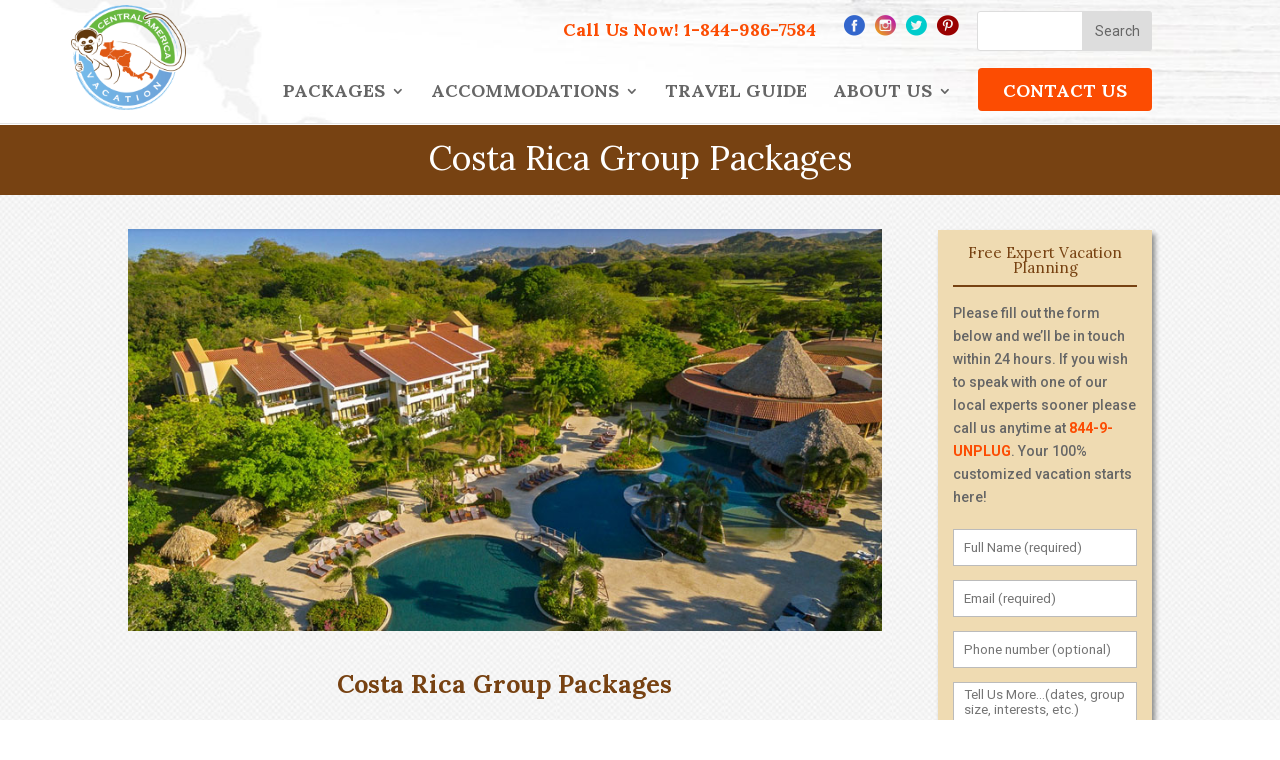

--- FILE ---
content_type: text/html; charset=UTF-8
request_url: https://www.centralamericavacation.com/packages/costa-rica-vacation-packages/groups/
body_size: 14762
content:
<!DOCTYPE html>
<html lang="en-US">
<head>
	<meta charset="UTF-8" />
<meta http-equiv="X-UA-Compatible" content="IE=edge">
	<link rel="pingback" href="https://www.centralamericavacation.com/xmlrpc.php" />

	<script type="text/javascript">
		document.documentElement.className = 'js';
	</script>

	<script>var et_site_url='https://www.centralamericavacation.com';var et_post_id='8243';function et_core_page_resource_fallback(a,b){"undefined"===typeof b&&(b=a.sheet.cssRules&&0===a.sheet.cssRules.length);b&&(a.onerror=null,a.onload=null,a.href?a.href=et_site_url+"/?et_core_page_resource="+a.id+et_post_id:a.src&&(a.src=et_site_url+"/?et_core_page_resource="+a.id+et_post_id))}
</script><meta name='robots' content='index, follow, max-image-preview:large, max-snippet:-1, max-video-preview:-1' />

	<!-- This site is optimized with the Yoast SEO plugin v26.8 - https://yoast.com/product/yoast-seo-wordpress/ -->
	<title>Groups - Central America Vacation</title>
	<link rel="canonical" href="https://www.centralamericavacation.com/packages/costa-rica-vacation-packages/groups/" />
	<meta property="og:locale" content="en_US" />
	<meta property="og:type" content="article" />
	<meta property="og:title" content="Groups - Central America Vacation" />
	<meta property="og:url" content="https://www.centralamericavacation.com/packages/costa-rica-vacation-packages/groups/" />
	<meta property="og:site_name" content="Central America Vacation" />
	<meta property="article:modified_time" content="2020-01-15T09:13:32+00:00" />
	<meta property="og:image" content="https://www.centralamericavacation.com/wp-content/uploads/2020/01/grande_0016_cr_g_groups.jpg" />
	<meta property="og:image:width" content="850" />
	<meta property="og:image:height" content="453" />
	<meta property="og:image:type" content="image/jpeg" />
	<meta name="twitter:card" content="summary_large_image" />
	<meta name="twitter:label1" content="Est. reading time" />
	<meta name="twitter:data1" content="72 minutes" />
	<script type="application/ld+json" class="yoast-schema-graph">{"@context":"https://schema.org","@graph":[{"@type":"WebPage","@id":"https://www.centralamericavacation.com/packages/costa-rica-vacation-packages/groups/","url":"https://www.centralamericavacation.com/packages/costa-rica-vacation-packages/groups/","name":"Groups - Central America Vacation","isPartOf":{"@id":"https://www.centralamericavacation.com/#website"},"primaryImageOfPage":{"@id":"https://www.centralamericavacation.com/packages/costa-rica-vacation-packages/groups/#primaryimage"},"image":{"@id":"https://www.centralamericavacation.com/packages/costa-rica-vacation-packages/groups/#primaryimage"},"thumbnailUrl":"https://www.centralamericavacation.com/wp-content/uploads/2020/01/grande_0016_cr_g_groups.jpg","datePublished":"2019-10-16T13:26:59+00:00","dateModified":"2020-01-15T09:13:32+00:00","breadcrumb":{"@id":"https://www.centralamericavacation.com/packages/costa-rica-vacation-packages/groups/#breadcrumb"},"inLanguage":"en-US","potentialAction":[{"@type":"ReadAction","target":["https://www.centralamericavacation.com/packages/costa-rica-vacation-packages/groups/"]}]},{"@type":"ImageObject","inLanguage":"en-US","@id":"https://www.centralamericavacation.com/packages/costa-rica-vacation-packages/groups/#primaryimage","url":"https://www.centralamericavacation.com/wp-content/uploads/2020/01/grande_0016_cr_g_groups.jpg","contentUrl":"https://www.centralamericavacation.com/wp-content/uploads/2020/01/grande_0016_cr_g_groups.jpg","width":850,"height":453},{"@type":"BreadcrumbList","@id":"https://www.centralamericavacation.com/packages/costa-rica-vacation-packages/groups/#breadcrumb","itemListElement":[{"@type":"ListItem","position":1,"name":"Home","item":"https://www.centralamericavacation.com/"},{"@type":"ListItem","position":2,"name":"Packages","item":"https://www.centralamericavacation.com/packages/"},{"@type":"ListItem","position":3,"name":"Costa Rica Vacation Packages","item":"https://www.centralamericavacation.com/packages/costa-rica-vacation-packages/"},{"@type":"ListItem","position":4,"name":"Groups"}]},{"@type":"WebSite","@id":"https://www.centralamericavacation.com/#website","url":"https://www.centralamericavacation.com/","name":"Central America Vacation","description":"Costa Rica | Belize | Panama | Guatemala | Nicaragua","potentialAction":[{"@type":"SearchAction","target":{"@type":"EntryPoint","urlTemplate":"https://www.centralamericavacation.com/?s={search_term_string}"},"query-input":{"@type":"PropertyValueSpecification","valueRequired":true,"valueName":"search_term_string"}}],"inLanguage":"en-US"}]}</script>
	<!-- / Yoast SEO plugin. -->


<link rel='dns-prefetch' href='//www.centralamericavacation.com' />
<link rel='dns-prefetch' href='//fonts.googleapis.com' />
<link rel="alternate" type="application/rss+xml" title="Central America Vacation &raquo; Feed" href="https://www.centralamericavacation.com/feed/" />
<link rel="alternate" type="application/rss+xml" title="Central America Vacation &raquo; Comments Feed" href="https://www.centralamericavacation.com/comments/feed/" />
<link rel="alternate" title="oEmbed (JSON)" type="application/json+oembed" href="https://www.centralamericavacation.com/wp-json/oembed/1.0/embed?url=https%3A%2F%2Fwww.centralamericavacation.com%2Fpackages%2Fcosta-rica-vacation-packages%2Fgroups%2F" />
<link rel="alternate" title="oEmbed (XML)" type="text/xml+oembed" href="https://www.centralamericavacation.com/wp-json/oembed/1.0/embed?url=https%3A%2F%2Fwww.centralamericavacation.com%2Fpackages%2Fcosta-rica-vacation-packages%2Fgroups%2F&#038;format=xml" />
		<style>
			.lazyload,
			.lazyloading {
				max-width: 100%;
			}
		</style>
		<meta content="Bare bones for Divi v.1.0" name="generator"/><style id='wp-img-auto-sizes-contain-inline-css' type='text/css'>
img:is([sizes=auto i],[sizes^="auto," i]){contain-intrinsic-size:3000px 1500px}
/*# sourceURL=wp-img-auto-sizes-contain-inline-css */
</style>
<style id='wp-emoji-styles-inline-css' type='text/css'>

	img.wp-smiley, img.emoji {
		display: inline !important;
		border: none !important;
		box-shadow: none !important;
		height: 1em !important;
		width: 1em !important;
		margin: 0 0.07em !important;
		vertical-align: -0.1em !important;
		background: none !important;
		padding: 0 !important;
	}
/*# sourceURL=wp-emoji-styles-inline-css */
</style>
<style id='wp-block-library-inline-css' type='text/css'>
:root{--wp-block-synced-color:#7a00df;--wp-block-synced-color--rgb:122,0,223;--wp-bound-block-color:var(--wp-block-synced-color);--wp-editor-canvas-background:#ddd;--wp-admin-theme-color:#007cba;--wp-admin-theme-color--rgb:0,124,186;--wp-admin-theme-color-darker-10:#006ba1;--wp-admin-theme-color-darker-10--rgb:0,107,160.5;--wp-admin-theme-color-darker-20:#005a87;--wp-admin-theme-color-darker-20--rgb:0,90,135;--wp-admin-border-width-focus:2px}@media (min-resolution:192dpi){:root{--wp-admin-border-width-focus:1.5px}}.wp-element-button{cursor:pointer}:root .has-very-light-gray-background-color{background-color:#eee}:root .has-very-dark-gray-background-color{background-color:#313131}:root .has-very-light-gray-color{color:#eee}:root .has-very-dark-gray-color{color:#313131}:root .has-vivid-green-cyan-to-vivid-cyan-blue-gradient-background{background:linear-gradient(135deg,#00d084,#0693e3)}:root .has-purple-crush-gradient-background{background:linear-gradient(135deg,#34e2e4,#4721fb 50%,#ab1dfe)}:root .has-hazy-dawn-gradient-background{background:linear-gradient(135deg,#faaca8,#dad0ec)}:root .has-subdued-olive-gradient-background{background:linear-gradient(135deg,#fafae1,#67a671)}:root .has-atomic-cream-gradient-background{background:linear-gradient(135deg,#fdd79a,#004a59)}:root .has-nightshade-gradient-background{background:linear-gradient(135deg,#330968,#31cdcf)}:root .has-midnight-gradient-background{background:linear-gradient(135deg,#020381,#2874fc)}:root{--wp--preset--font-size--normal:16px;--wp--preset--font-size--huge:42px}.has-regular-font-size{font-size:1em}.has-larger-font-size{font-size:2.625em}.has-normal-font-size{font-size:var(--wp--preset--font-size--normal)}.has-huge-font-size{font-size:var(--wp--preset--font-size--huge)}.has-text-align-center{text-align:center}.has-text-align-left{text-align:left}.has-text-align-right{text-align:right}.has-fit-text{white-space:nowrap!important}#end-resizable-editor-section{display:none}.aligncenter{clear:both}.items-justified-left{justify-content:flex-start}.items-justified-center{justify-content:center}.items-justified-right{justify-content:flex-end}.items-justified-space-between{justify-content:space-between}.screen-reader-text{border:0;clip-path:inset(50%);height:1px;margin:-1px;overflow:hidden;padding:0;position:absolute;width:1px;word-wrap:normal!important}.screen-reader-text:focus{background-color:#ddd;clip-path:none;color:#444;display:block;font-size:1em;height:auto;left:5px;line-height:normal;padding:15px 23px 14px;text-decoration:none;top:5px;width:auto;z-index:100000}html :where(.has-border-color){border-style:solid}html :where([style*=border-top-color]){border-top-style:solid}html :where([style*=border-right-color]){border-right-style:solid}html :where([style*=border-bottom-color]){border-bottom-style:solid}html :where([style*=border-left-color]){border-left-style:solid}html :where([style*=border-width]){border-style:solid}html :where([style*=border-top-width]){border-top-style:solid}html :where([style*=border-right-width]){border-right-style:solid}html :where([style*=border-bottom-width]){border-bottom-style:solid}html :where([style*=border-left-width]){border-left-style:solid}html :where(img[class*=wp-image-]){height:auto;max-width:100%}:where(figure){margin:0 0 1em}html :where(.is-position-sticky){--wp-admin--admin-bar--position-offset:var(--wp-admin--admin-bar--height,0px)}@media screen and (max-width:600px){html :where(.is-position-sticky){--wp-admin--admin-bar--position-offset:0px}}

/*# sourceURL=wp-block-library-inline-css */
</style><style id='global-styles-inline-css' type='text/css'>
:root{--wp--preset--aspect-ratio--square: 1;--wp--preset--aspect-ratio--4-3: 4/3;--wp--preset--aspect-ratio--3-4: 3/4;--wp--preset--aspect-ratio--3-2: 3/2;--wp--preset--aspect-ratio--2-3: 2/3;--wp--preset--aspect-ratio--16-9: 16/9;--wp--preset--aspect-ratio--9-16: 9/16;--wp--preset--color--black: #000000;--wp--preset--color--cyan-bluish-gray: #abb8c3;--wp--preset--color--white: #ffffff;--wp--preset--color--pale-pink: #f78da7;--wp--preset--color--vivid-red: #cf2e2e;--wp--preset--color--luminous-vivid-orange: #ff6900;--wp--preset--color--luminous-vivid-amber: #fcb900;--wp--preset--color--light-green-cyan: #7bdcb5;--wp--preset--color--vivid-green-cyan: #00d084;--wp--preset--color--pale-cyan-blue: #8ed1fc;--wp--preset--color--vivid-cyan-blue: #0693e3;--wp--preset--color--vivid-purple: #9b51e0;--wp--preset--gradient--vivid-cyan-blue-to-vivid-purple: linear-gradient(135deg,rgb(6,147,227) 0%,rgb(155,81,224) 100%);--wp--preset--gradient--light-green-cyan-to-vivid-green-cyan: linear-gradient(135deg,rgb(122,220,180) 0%,rgb(0,208,130) 100%);--wp--preset--gradient--luminous-vivid-amber-to-luminous-vivid-orange: linear-gradient(135deg,rgb(252,185,0) 0%,rgb(255,105,0) 100%);--wp--preset--gradient--luminous-vivid-orange-to-vivid-red: linear-gradient(135deg,rgb(255,105,0) 0%,rgb(207,46,46) 100%);--wp--preset--gradient--very-light-gray-to-cyan-bluish-gray: linear-gradient(135deg,rgb(238,238,238) 0%,rgb(169,184,195) 100%);--wp--preset--gradient--cool-to-warm-spectrum: linear-gradient(135deg,rgb(74,234,220) 0%,rgb(151,120,209) 20%,rgb(207,42,186) 40%,rgb(238,44,130) 60%,rgb(251,105,98) 80%,rgb(254,248,76) 100%);--wp--preset--gradient--blush-light-purple: linear-gradient(135deg,rgb(255,206,236) 0%,rgb(152,150,240) 100%);--wp--preset--gradient--blush-bordeaux: linear-gradient(135deg,rgb(254,205,165) 0%,rgb(254,45,45) 50%,rgb(107,0,62) 100%);--wp--preset--gradient--luminous-dusk: linear-gradient(135deg,rgb(255,203,112) 0%,rgb(199,81,192) 50%,rgb(65,88,208) 100%);--wp--preset--gradient--pale-ocean: linear-gradient(135deg,rgb(255,245,203) 0%,rgb(182,227,212) 50%,rgb(51,167,181) 100%);--wp--preset--gradient--electric-grass: linear-gradient(135deg,rgb(202,248,128) 0%,rgb(113,206,126) 100%);--wp--preset--gradient--midnight: linear-gradient(135deg,rgb(2,3,129) 0%,rgb(40,116,252) 100%);--wp--preset--font-size--small: 13px;--wp--preset--font-size--medium: 20px;--wp--preset--font-size--large: 36px;--wp--preset--font-size--x-large: 42px;--wp--preset--spacing--20: 0.44rem;--wp--preset--spacing--30: 0.67rem;--wp--preset--spacing--40: 1rem;--wp--preset--spacing--50: 1.5rem;--wp--preset--spacing--60: 2.25rem;--wp--preset--spacing--70: 3.38rem;--wp--preset--spacing--80: 5.06rem;--wp--preset--shadow--natural: 6px 6px 9px rgba(0, 0, 0, 0.2);--wp--preset--shadow--deep: 12px 12px 50px rgba(0, 0, 0, 0.4);--wp--preset--shadow--sharp: 6px 6px 0px rgba(0, 0, 0, 0.2);--wp--preset--shadow--outlined: 6px 6px 0px -3px rgb(255, 255, 255), 6px 6px rgb(0, 0, 0);--wp--preset--shadow--crisp: 6px 6px 0px rgb(0, 0, 0);}:where(.is-layout-flex){gap: 0.5em;}:where(.is-layout-grid){gap: 0.5em;}body .is-layout-flex{display: flex;}.is-layout-flex{flex-wrap: wrap;align-items: center;}.is-layout-flex > :is(*, div){margin: 0;}body .is-layout-grid{display: grid;}.is-layout-grid > :is(*, div){margin: 0;}:where(.wp-block-columns.is-layout-flex){gap: 2em;}:where(.wp-block-columns.is-layout-grid){gap: 2em;}:where(.wp-block-post-template.is-layout-flex){gap: 1.25em;}:where(.wp-block-post-template.is-layout-grid){gap: 1.25em;}.has-black-color{color: var(--wp--preset--color--black) !important;}.has-cyan-bluish-gray-color{color: var(--wp--preset--color--cyan-bluish-gray) !important;}.has-white-color{color: var(--wp--preset--color--white) !important;}.has-pale-pink-color{color: var(--wp--preset--color--pale-pink) !important;}.has-vivid-red-color{color: var(--wp--preset--color--vivid-red) !important;}.has-luminous-vivid-orange-color{color: var(--wp--preset--color--luminous-vivid-orange) !important;}.has-luminous-vivid-amber-color{color: var(--wp--preset--color--luminous-vivid-amber) !important;}.has-light-green-cyan-color{color: var(--wp--preset--color--light-green-cyan) !important;}.has-vivid-green-cyan-color{color: var(--wp--preset--color--vivid-green-cyan) !important;}.has-pale-cyan-blue-color{color: var(--wp--preset--color--pale-cyan-blue) !important;}.has-vivid-cyan-blue-color{color: var(--wp--preset--color--vivid-cyan-blue) !important;}.has-vivid-purple-color{color: var(--wp--preset--color--vivid-purple) !important;}.has-black-background-color{background-color: var(--wp--preset--color--black) !important;}.has-cyan-bluish-gray-background-color{background-color: var(--wp--preset--color--cyan-bluish-gray) !important;}.has-white-background-color{background-color: var(--wp--preset--color--white) !important;}.has-pale-pink-background-color{background-color: var(--wp--preset--color--pale-pink) !important;}.has-vivid-red-background-color{background-color: var(--wp--preset--color--vivid-red) !important;}.has-luminous-vivid-orange-background-color{background-color: var(--wp--preset--color--luminous-vivid-orange) !important;}.has-luminous-vivid-amber-background-color{background-color: var(--wp--preset--color--luminous-vivid-amber) !important;}.has-light-green-cyan-background-color{background-color: var(--wp--preset--color--light-green-cyan) !important;}.has-vivid-green-cyan-background-color{background-color: var(--wp--preset--color--vivid-green-cyan) !important;}.has-pale-cyan-blue-background-color{background-color: var(--wp--preset--color--pale-cyan-blue) !important;}.has-vivid-cyan-blue-background-color{background-color: var(--wp--preset--color--vivid-cyan-blue) !important;}.has-vivid-purple-background-color{background-color: var(--wp--preset--color--vivid-purple) !important;}.has-black-border-color{border-color: var(--wp--preset--color--black) !important;}.has-cyan-bluish-gray-border-color{border-color: var(--wp--preset--color--cyan-bluish-gray) !important;}.has-white-border-color{border-color: var(--wp--preset--color--white) !important;}.has-pale-pink-border-color{border-color: var(--wp--preset--color--pale-pink) !important;}.has-vivid-red-border-color{border-color: var(--wp--preset--color--vivid-red) !important;}.has-luminous-vivid-orange-border-color{border-color: var(--wp--preset--color--luminous-vivid-orange) !important;}.has-luminous-vivid-amber-border-color{border-color: var(--wp--preset--color--luminous-vivid-amber) !important;}.has-light-green-cyan-border-color{border-color: var(--wp--preset--color--light-green-cyan) !important;}.has-vivid-green-cyan-border-color{border-color: var(--wp--preset--color--vivid-green-cyan) !important;}.has-pale-cyan-blue-border-color{border-color: var(--wp--preset--color--pale-cyan-blue) !important;}.has-vivid-cyan-blue-border-color{border-color: var(--wp--preset--color--vivid-cyan-blue) !important;}.has-vivid-purple-border-color{border-color: var(--wp--preset--color--vivid-purple) !important;}.has-vivid-cyan-blue-to-vivid-purple-gradient-background{background: var(--wp--preset--gradient--vivid-cyan-blue-to-vivid-purple) !important;}.has-light-green-cyan-to-vivid-green-cyan-gradient-background{background: var(--wp--preset--gradient--light-green-cyan-to-vivid-green-cyan) !important;}.has-luminous-vivid-amber-to-luminous-vivid-orange-gradient-background{background: var(--wp--preset--gradient--luminous-vivid-amber-to-luminous-vivid-orange) !important;}.has-luminous-vivid-orange-to-vivid-red-gradient-background{background: var(--wp--preset--gradient--luminous-vivid-orange-to-vivid-red) !important;}.has-very-light-gray-to-cyan-bluish-gray-gradient-background{background: var(--wp--preset--gradient--very-light-gray-to-cyan-bluish-gray) !important;}.has-cool-to-warm-spectrum-gradient-background{background: var(--wp--preset--gradient--cool-to-warm-spectrum) !important;}.has-blush-light-purple-gradient-background{background: var(--wp--preset--gradient--blush-light-purple) !important;}.has-blush-bordeaux-gradient-background{background: var(--wp--preset--gradient--blush-bordeaux) !important;}.has-luminous-dusk-gradient-background{background: var(--wp--preset--gradient--luminous-dusk) !important;}.has-pale-ocean-gradient-background{background: var(--wp--preset--gradient--pale-ocean) !important;}.has-electric-grass-gradient-background{background: var(--wp--preset--gradient--electric-grass) !important;}.has-midnight-gradient-background{background: var(--wp--preset--gradient--midnight) !important;}.has-small-font-size{font-size: var(--wp--preset--font-size--small) !important;}.has-medium-font-size{font-size: var(--wp--preset--font-size--medium) !important;}.has-large-font-size{font-size: var(--wp--preset--font-size--large) !important;}.has-x-large-font-size{font-size: var(--wp--preset--font-size--x-large) !important;}
/*# sourceURL=global-styles-inline-css */
</style>

<style id='classic-theme-styles-inline-css' type='text/css'>
/*! This file is auto-generated */
.wp-block-button__link{color:#fff;background-color:#32373c;border-radius:9999px;box-shadow:none;text-decoration:none;padding:calc(.667em + 2px) calc(1.333em + 2px);font-size:1.125em}.wp-block-file__button{background:#32373c;color:#fff;text-decoration:none}
/*# sourceURL=/wp-includes/css/classic-themes.min.css */
</style>
<link rel='stylesheet' id='lptw-style-css' href='https://www.centralamericavacation.com/wp-content/plugins/advanced-recent-posts/lptw-recent-posts.css?ver=6.9' type='text/css' media='all' />
<link rel='stylesheet' id='contact-form-7-css' href='https://www.centralamericavacation.com/wp-content/plugins/contact-form-7/includes/css/styles.css?ver=6.1.4' type='text/css' media='all' />
<style id='contact-form-7-inline-css' type='text/css'>
.wpcf7 .wpcf7-recaptcha iframe {margin-bottom: 0;}.wpcf7 .wpcf7-recaptcha[data-align="center"] > div {margin: 0 auto;}.wpcf7 .wpcf7-recaptcha[data-align="right"] > div {margin: 0 0 0 auto;}
/*# sourceURL=contact-form-7-inline-css */
</style>
<link rel='stylesheet' id='wtfdivi-user-css-css' href='https://www.centralamericavacation.com/wp-content/uploads/wtfdivi/wp_head.css?1567780113&#038;ver=6.9' type='text/css' media='all' />
<link rel='stylesheet' id='rs-plugin-settings-css' href='https://www.centralamericavacation.com/wp-content/plugins/revslider/public/assets/css/settings.css?ver=5.4.8' type='text/css' media='all' />
<style id='rs-plugin-settings-inline-css' type='text/css'>
#rs-demo-id {}
/*# sourceURL=rs-plugin-settings-inline-css */
</style>
<link rel='stylesheet' id='tps-super-font-awesome-css-css' href='https://www.centralamericavacation.com/wp-content/plugins/super-testimonial/frontend/css/font-awesome.css?ver=6.9' type='text/css' media='all' />
<link rel='stylesheet' id='tps-super-owl.carousel-css-css' href='https://www.centralamericavacation.com/wp-content/plugins/super-testimonial/frontend/css/owl.carousel.min.css?ver=6.9' type='text/css' media='all' />
<link rel='stylesheet' id='tps-super-style-css-css' href='https://www.centralamericavacation.com/wp-content/plugins/super-testimonial/frontend/css/theme-style.css?ver=6.9' type='text/css' media='all' />
<link rel='stylesheet' id='parent-style-css' href='https://www.centralamericavacation.com/wp-content/themes/Divi/style.css?ver=6.9' type='text/css' media='all' />
<link rel='stylesheet' id='divi-style-css' href='https://www.centralamericavacation.com/wp-content/themes/Divi-child/style.css?ver=4.6.1' type='text/css' media='all' />
<link rel='stylesheet' id='et-builder-googlefonts-cached-css' href='https://fonts.googleapis.com/css?family=Lora%3Aregular%2Citalic%2C700%2C700italic%7CRoboto%3A100%2C100italic%2C300%2C300italic%2Cregular%2Citalic%2C500%2C500italic%2C700%2C700italic%2C900%2C900italic&#038;subset=latin%2Clatin-ext&#038;display=swap&#038;ver=6.9' type='text/css' media='all' />
<link rel='stylesheet' id='jquery-lazyloadxt-spinner-css-css' href='//www.centralamericavacation.com/wp-content/plugins/a3-lazy-load/assets/css/jquery.lazyloadxt.spinner.css?ver=6.9' type='text/css' media='all' />
<link rel='stylesheet' id='dashicons-css' href='https://www.centralamericavacation.com/wp-includes/css/dashicons.min.css?ver=6.9' type='text/css' media='all' />
<script type="text/javascript" src="https://www.centralamericavacation.com/wp-includes/js/jquery/jquery.min.js?ver=3.7.1" id="jquery-core-js"></script>
<script type="text/javascript" src="https://www.centralamericavacation.com/wp-includes/js/jquery/jquery-migrate.min.js?ver=3.4.1" id="jquery-migrate-js"></script>
<script type="text/javascript" src="https://www.centralamericavacation.com/wp-content/plugins/revslider/public/assets/js/jquery.themepunch.tools.min.js?ver=5.4.8" id="tp-tools-js"></script>
<script type="text/javascript" src="https://www.centralamericavacation.com/wp-content/plugins/revslider/public/assets/js/jquery.themepunch.revolution.min.js?ver=5.4.8" id="revmin-js"></script>
<script type="text/javascript" src="https://www.centralamericavacation.com/wp-content/themes/Divi/core/admin/js/es6-promise.auto.min.js?ver=6.9" id="es6-promise-js"></script>
<script type="text/javascript" id="et-core-api-spam-recaptcha-js-extra">
/* <![CDATA[ */
var et_core_api_spam_recaptcha = {"site_key":"","page_action":{"action":"groups"}};
//# sourceURL=et-core-api-spam-recaptcha-js-extra
/* ]]> */
</script>
<script type="text/javascript" src="https://www.centralamericavacation.com/wp-content/themes/Divi/core/admin/js/recaptcha.js?ver=6.9" id="et-core-api-spam-recaptcha-js"></script>
<link rel="https://api.w.org/" href="https://www.centralamericavacation.com/wp-json/" /><link rel="alternate" title="JSON" type="application/json" href="https://www.centralamericavacation.com/wp-json/wp/v2/pages/8243" /><link rel="EditURI" type="application/rsd+xml" title="RSD" href="https://www.centralamericavacation.com/xmlrpc.php?rsd" />
<meta name="generator" content="WordPress 6.9" />
<link rel='shortlink' href='https://www.centralamericavacation.com/?p=8243' />
		<script>
			document.documentElement.className = document.documentElement.className.replace('no-js', 'js');
		</script>
				<style>
			.no-js img.lazyload {
				display: none;
			}

			figure.wp-block-image img.lazyloading {
				min-width: 150px;
			}

			.lazyload,
			.lazyloading {
				--smush-placeholder-width: 100px;
				--smush-placeholder-aspect-ratio: 1/1;
				width: var(--smush-image-width, var(--smush-placeholder-width)) !important;
				aspect-ratio: var(--smush-image-aspect-ratio, var(--smush-placeholder-aspect-ratio)) !important;
			}

						.lazyload, .lazyloading {
				opacity: 0;
			}

			.lazyloaded {
				opacity: 1;
				transition: opacity 400ms;
				transition-delay: 0ms;
			}

					</style>
		<meta name="viewport" content="width=device-width, initial-scale=1.0, maximum-scale=1.0, user-scalable=0" /><link rel="shortcut icon" href="" /><meta name="generator" content="Powered by Slider Revolution 5.4.8 - responsive, Mobile-Friendly Slider Plugin for WordPress with comfortable drag and drop interface." />
<!-- LP CallRail -->
<script type="text/javascript" src="//cdn.callrail.com/companies/979612019/5447c82a120b9118dc6c/12/swap.js"></script>

<!-- LP Bing UET -->
<script>(function(w,d,t,r,u){var f,n,i;w[u]=w[u]||[],f=function(){var o={ti:"56009494"};o.q=w[u],w[u]=new UET(o),w[u].push("pageLoad")},n=d.createElement(t),n.src=r,n.async=1,n.onload=n.onreadystatechange=function(){var s=this.readyState;s&&s!=="loaded"&&s!=="complete"||(f(),n.onload=n.onreadystatechange=null)},i=d.getElementsByTagName(t)[0],i.parentNode.insertBefore(n,i)})(window,document,"script","//bat.bing.com/bat.js","uetq");</script><script type="text/javascript">function setREVStartSize(e){									
						try{ e.c=jQuery(e.c);var i=jQuery(window).width(),t=9999,r=0,n=0,l=0,f=0,s=0,h=0;
							if(e.responsiveLevels&&(jQuery.each(e.responsiveLevels,function(e,f){f>i&&(t=r=f,l=e),i>f&&f>r&&(r=f,n=e)}),t>r&&(l=n)),f=e.gridheight[l]||e.gridheight[0]||e.gridheight,s=e.gridwidth[l]||e.gridwidth[0]||e.gridwidth,h=i/s,h=h>1?1:h,f=Math.round(h*f),"fullscreen"==e.sliderLayout){var u=(e.c.width(),jQuery(window).height());if(void 0!=e.fullScreenOffsetContainer){var c=e.fullScreenOffsetContainer.split(",");if (c) jQuery.each(c,function(e,i){u=jQuery(i).length>0?u-jQuery(i).outerHeight(!0):u}),e.fullScreenOffset.split("%").length>1&&void 0!=e.fullScreenOffset&&e.fullScreenOffset.length>0?u-=jQuery(window).height()*parseInt(e.fullScreenOffset,0)/100:void 0!=e.fullScreenOffset&&e.fullScreenOffset.length>0&&(u-=parseInt(e.fullScreenOffset,0))}f=u}else void 0!=e.minHeight&&f<e.minHeight&&(f=e.minHeight);e.c.closest(".rev_slider_wrapper").css({height:f})					
						}catch(d){console.log("Failure at Presize of Slider:"+d)}						
					};</script>
<link rel="stylesheet" id="et-core-unified-8243-cached-inline-styles" href="https://www.centralamericavacation.com/wp-content/et-cache/8243/et-core-unified-8243-17695810724371.min.css" onerror="et_core_page_resource_fallback(this, true)" onload="et_core_page_resource_fallback(this)" /></head>
<body data-rsssl=1 class="wp-singular page-template-default page page-id-8243 page-child parent-pageid-85 wp-theme-Divi wp-child-theme-Divi-child desktop et_pb_button_helper_class et_fixed_nav et_show_nav et_secondary_nav_enabled et_secondary_nav_only_menu et_primary_nav_dropdown_animation_fade et_secondary_nav_dropdown_animation_fade et_header_style_left et_pb_footer_columns4 et_cover_background et_pb_gutter osx et_pb_gutters3 et_pb_pagebuilder_layout et_no_sidebar et_divi_theme et-db et_minified_js et_minified_css">
	<div id="page-container">

					<div id="top-header">
			<div class="container clearfix">

			
				<div id="et-secondary-menu">
				<ul id="et-secondary-nav" class="menu"><li class="menu-item menu-item-type-gs_sim menu-item-object-gs_sim menu-item-30"><!-- Widget Shortcode --><div id="text-2" class="widget-even widget-4 callus widget widget_text widget-shortcode area-arbitrary ">			<div class="textwidget"><p>Call Us Now! <span data-story-id="story_d976f724d967fbc98a3060ebac13083f" data-room-id="room_0b1d23a2076ac263808054fbbd4fc8c1" data-timestamp="1580229674740" data-text="1-844-986-7584" data-userid="866757138378002432" data-orgid="866757139598544896">1-844-986-7584</span></p>
</div>
		</div><!-- /Widget Shortcode --></li>
<li class="menu-item menu-item-type-gs_sim menu-item-object-gs_sim menu-item-25"><!-- Widget Shortcode --><div id="custom_html-2" class="widget_text widget-odd widget-5 widget widget_custom_html widget-shortcode area-arbitrary "><div class="textwidget custom-html-widget"><div class="socialblk">
                	<a href="https://www.facebook.com/centralamericavacation/" target="_blank"><img data-src="https://centralamericavacation.com/wp-content/uploads/2016/08/facebook.png" src="[data-uri]" class="lazyload"></a>
                    <a href="https://www.instagram.com/centralamericavacation/" target="_blank"><img data-src="https://centralamericavacation.com/wp-content/uploads/2016/08/instagram.png" src="[data-uri]" class="lazyload"></a>
                    <a href="https://twitter.com/UNPLUG_CAV" target="_blank"><img data-src="https://centralamericavacation.com/wp-content/uploads/2016/08/tw.png" src="[data-uri]" class="lazyload"></a>
                    <a href="https://www.pinterest.com/UNPLUG_CAV/" target="_blank"><img data-src="https://centralamericavacation.com/wp-content/uploads/2016/08/pin.png" src="[data-uri]" class="lazyload"></a>
                </div></div></div><!-- /Widget Shortcode --></li>
<li class="menu-item menu-item-type-gs_sim menu-item-object-gs_sim menu-item-26"><!-- Widget Shortcode --><div id="search-3" class="widget-even widget-6 widget widget_search widget-shortcode area-arbitrary "><form role="search" method="get" id="searchform" class="searchform" action="https://www.centralamericavacation.com/">
				<div>
					<label class="screen-reader-text" for="s">Search for:</label>
					<input type="text" value="" name="s" id="s" />
					<input type="submit" id="searchsubmit" value="Search" />
				</div>
			</form></div><!-- /Widget Shortcode --></li>
</ul>				</div> <!-- #et-secondary-menu -->

			</div> <!-- .container -->
		</div> <!-- #top-header -->
		
	
			<header id="main-header" data-height-onload="50">
			<div class="container clearfix et_menu_container">
							<div class="logo_container">
					<span class="logo_helper"></span>
					<a href="https://www.centralamericavacation.com/">
						<img src="https://www.centralamericavacation.com/wp-content/uploads/2019/09/logo.png" alt="Central America Vacation" id="logo" data-height-percentage="95" />
					</a>
				</div>
							<div id="et-top-navigation" data-height="50" data-fixed-height="40">
											<nav id="top-menu-nav">
						<ul id="top-menu" class="nav"><li id="menu-item-16" class="menu-item menu-item-type-custom menu-item-object-custom menu-item-has-children menu-item-16"><a href="#">PACKAGES</a>
<ul class="sub-menu">
	<li id="menu-item-987" class="menu-item menu-item-type-post_type menu-item-object-page current-page-ancestor menu-item-987"><a href="https://www.centralamericavacation.com/packages/costa-rica-vacation-packages/">Costa Rica</a></li>
	<li id="menu-item-986" class="menu-item menu-item-type-post_type menu-item-object-page menu-item-986"><a href="https://www.centralamericavacation.com/packages/belize-vacation-packages/">Belize</a></li>
	<li id="menu-item-985" class="menu-item menu-item-type-post_type menu-item-object-page menu-item-985"><a href="https://www.centralamericavacation.com/packages/panama-vacation-packages/">Panama</a></li>
	<li id="menu-item-12247" class="menu-item menu-item-type-taxonomy menu-item-object-category menu-item-12247"><a href="https://www.centralamericavacation.com/category/multi-country/">Multi-Country</a></li>
</ul>
</li>
<li id="menu-item-15" class="menu-item menu-item-type-custom menu-item-object-custom menu-item-has-children menu-item-15"><a href="#">ACCOMMODATIONS</a>
<ul class="sub-menu">
	<li id="menu-item-6475" class="menu-item menu-item-type-post_type menu-item-object-page menu-item-6475"><a href="https://www.centralamericavacation.com/accommodations/costa-rica/">Costa Rica</a></li>
	<li id="menu-item-6476" class="menu-item menu-item-type-post_type menu-item-object-page menu-item-6476"><a href="https://www.centralamericavacation.com/accommodations/belize/">Belize</a></li>
	<li id="menu-item-6477" class="menu-item menu-item-type-post_type menu-item-object-page menu-item-6477"><a href="https://www.centralamericavacation.com/accommodations/panama/">Panama</a></li>
</ul>
</li>
<li id="menu-item-6497" class="menu-item menu-item-type-post_type menu-item-object-page menu-item-6497"><a href="https://www.centralamericavacation.com/travel-guide/">TRAVEL GUIDE</a></li>
<li id="menu-item-19" class="menu-item menu-item-type-custom menu-item-object-custom menu-item-has-children menu-item-19"><a href="#">ABOUT US</a>
<ul class="sub-menu">
	<li id="menu-item-82" class="menu-item menu-item-type-custom menu-item-object-custom menu-item-82"><a href="https://www.centralamericavacation.com/our-team/">Our Team</a></li>
	<li id="menu-item-83" class="menu-item menu-item-type-custom menu-item-object-custom menu-item-83"><a href="https://www.centralamericavacation.com/pack-for-a-purpose">Pack for a Purpose</a></li>
</ul>
</li>
<li id="menu-item-20" class="menu-item menu-item-type-custom menu-item-object-custom menu-item-20"><a href="https://www.centralamericavacation.com/contact-us/">CONTACT US</a></li>
</ul>						</nav>
					
					
					
					
					<div id="et_mobile_nav_menu">
				<div class="mobile_nav closed">
					<span class="select_page">Select Page</span>
					<span class="mobile_menu_bar mobile_menu_bar_toggle"></span>
				</div>
			</div>				</div> <!-- #et-top-navigation -->
			</div> <!-- .container -->
			<div class="et_search_outer">
				<div class="container et_search_form_container">
					<form role="search" method="get" class="et-search-form" action="https://www.centralamericavacation.com/">
					<input type="search" class="et-search-field" placeholder="Search &hellip;" value="" name="s" title="Search for:" />					</form>
					<span class="et_close_search_field"></span>
				</div>
			</div>
		</header> <!-- #main-header -->
			<div id="et-main-area">
	
<div id="main-content">


			
				<article id="post-8243" class="post-8243 page type-page status-publish has-post-thumbnail hentry">

				
					<div class="entry-content">
					<div id="et-boc" class="et-boc">
			
		<div class="et-l et-l--post">
			<div class="et_builder_inner_content et_pb_gutters3">
		<div class="et_pb_section et_pb_section_0 et_pb_with_background et_section_regular" >
				
				
				
				
					<div class="et_pb_row et_pb_row_0 et_pb_row_fullwidth et_pb_equal_columns et_pb_gutters1">
				<div class="et_pb_column et_pb_column_4_4 et_pb_column_0  et_pb_css_mix_blend_mode_passthrough et-last-child">
				
				
				<div class="et_pb_module et_pb_text et_pb_text_0  et_pb_text_align_left et_pb_bg_layout_light">
				
				
				<div class="et_pb_text_inner"><h2>Costa Rica Group Packages<br />
</h2></div>
			</div> <!-- .et_pb_text -->
			</div> <!-- .et_pb_column -->
				
				
			</div> <!-- .et_pb_row -->
				
				
			</div> <!-- .et_pb_section --><div class="et_pb_section et_pb_section_1 et_pb_with_background et_section_specialty" >
				
				
				
				<div class="et_pb_row">
					<div class="et_pb_column et_pb_column_3_4 et_pb_column_1   et_pb_specialty_column  et_pb_css_mix_blend_mode_passthrough">
				
				
				<div class="et_pb_row_inner et_pb_row_inner_0">
				<div class="et_pb_column et_pb_column_undefined et_pb_column_inner et_pb_column_inner_0">
				
				
				<div id="mountain" class="et_pb_module et_pb_image et_pb_image_0">
				
				
				<span class="et_pb_image_wrap "><img class="lazy lazy-hidden" decoding="async" src="//www.centralamericavacation.com/wp-content/plugins/a3-lazy-load/assets/images/lazy_placeholder.gif" data-lazy-type="image" data-src="https://www.centralamericavacation.com/wp-content/uploads/2019/10/grande_0016_cr_g_groups.jpg" alt="" title="" srcset="" data-srcset="https://www.centralamericavacation.com/wp-content/uploads/2019/10/grande_0016_cr_g_groups.jpg 850w, https://www.centralamericavacation.com/wp-content/uploads/2019/10/grande_0016_cr_g_groups-480x256.jpg 480w" sizes="(min-width: 0px) and (max-width: 480px) 480px, (min-width: 481px) 850px, 100vw" /><noscript><img decoding="async" src="https://www.centralamericavacation.com/wp-content/uploads/2019/10/grande_0016_cr_g_groups.jpg" alt="" title="" srcset="https://www.centralamericavacation.com/wp-content/uploads/2019/10/grande_0016_cr_g_groups.jpg 850w, https://www.centralamericavacation.com/wp-content/uploads/2019/10/grande_0016_cr_g_groups-480x256.jpg 480w" sizes="(min-width: 0px) and (max-width: 480px) 480px, (min-width: 481px) 850px, 100vw" /></noscript></span>
			</div><div class="et_pb_module et_pb_text et_pb_text_1  et_pb_text_align_left et_pb_bg_layout_light">
				
				
				<div class="et_pb_text_inner"><h6>Costa Rica Group Packages</h6></div>
			</div> <!-- .et_pb_text --><div class="et_pb_module et_pb_text et_pb_text_2  et_pb_text_align_left et_pb_bg_layout_light">
				
				
				<div class="et_pb_text_inner"><p>Let our travel experts organize the logistics of your group travel to Costa Rica. Corporate events, sales incentives, weddings, or just big family trips we can (and have) done it all. Whether you need a large resort with amenities to please everyone, a modern conference center for important meetings, or a private villa to share quality time under one roof we can help you plan the perfect group vacation.</p></div>
			</div> <!-- .et_pb_text -->
			</div> <!-- .et_pb_column -->
				
				
			</div> <!-- .et_pb_row_inner --><div class="et_pb_row_inner et_pb_row_inner_1 et_pb_equal_columns et_pb_gutters2">
				<div class="et_pb_column et_pb_column_1_4 et_pb_column_inner et_pb_column_inner_1 et_clickable" id="img-text">
				
				
				<div id="img-head" class="et_pb_module et_pb_text et_pb_text_3 et_clickable  et_pb_text_align_center et_pb_bg_layout_light">
				
				
				<div class="et_pb_text_inner"><h4>Cross Country Fishing</h4></div>
			</div> <!-- .et_pb_text -->
			</div> <!-- .et_pb_column --><div class="et_pb_column et_pb_column_1_4 et_pb_column_inner et_pb_column_inner_2 et_clickable" id="img-text">
				
				
				<div id="img-head" class="et_pb_module et_pb_text et_pb_text_4 et_clickable  et_pb_text_align_center et_pb_bg_layout_light">
				
				
				<div class="et_pb_text_inner"><h4>Manuel Antonio Rental</h4></div>
			</div> <!-- .et_pb_text -->
			</div> <!-- .et_pb_column --><div class="et_pb_column et_pb_column_1_4 et_pb_column_inner et_pb_column_inner_3 et_clickable et-last-child" id="img-text">
				
				
				<div id="img-head" class="et_pb_module et_pb_text et_pb_text_5 et_clickable  et_pb_text_align_center et_pb_bg_layout_light">
				
				
				<div class="et_pb_text_inner"><h4>Guanacaste Rental Retreat</h4></div>
			</div> <!-- .et_pb_text -->
			</div> <!-- .et_pb_column -->
				
				
			</div> <!-- .et_pb_row_inner --><div class="et_pb_row_inner et_pb_row_inner_2 et_pb_equal_columns et_pb_gutters2">
				<div class="et_pb_column et_pb_column_1_4 et_pb_column_inner et_pb_column_inner_4 et_clickable" id="img-text">
				
				
				<div id="img-head" class="et_pb_module et_pb_text et_pb_text_6 et_clickable  et_pb_text_align_center et_pb_bg_layout_light">
				
				
				<div class="et_pb_text_inner"><h4>Suite Costa Rica Retreat</h4></div>
			</div> <!-- .et_pb_text -->
			</div> <!-- .et_pb_column --><div class="et_pb_column et_pb_column_1_4 et_pb_column_inner et_pb_column_inner_5 et_clickable" id="img-text">
				
				
				<div id="img-head" class="et_pb_module et_pb_text et_pb_text_7 et_clickable  et_pb_text_align_center et_pb_bg_layout_light">
				
				
				<div class="et_pb_text_inner"><h4>Luxury Family Getaway</h4></div>
			</div> <!-- .et_pb_text -->
			</div> <!-- .et_pb_column --><div class="et_pb_column et_pb_column_1_4 et_pb_column_inner et_pb_column_inner_6 et_clickable et-last-child" id="img-text">
				
				
				<div id="img-head" class="et_pb_module et_pb_text et_pb_text_8 et_clickable  et_pb_text_align_center et_pb_bg_layout_light">
				
				
				<div class="et_pb_text_inner"><h4>Classic Costa Rica Vacation</h4></div>
			</div> <!-- .et_pb_text -->
			</div> <!-- .et_pb_column -->
				
				
			</div> <!-- .et_pb_row_inner --><div class="et_pb_row_inner et_pb_row_inner_3 et_pb_equal_columns et_pb_gutters2">
				<div class="et_pb_column et_pb_column_1_4 et_pb_column_inner et_pb_column_inner_7 et_clickable" id="img-text">
				
				
				<div id="img-head" class="et_pb_module et_pb_text et_pb_text_9 et_clickable  et_pb_text_align_center et_pb_bg_layout_light">
				
				
				<div class="et_pb_text_inner"><h4>Surf and Yoga</h4></div>
			</div> <!-- .et_pb_text -->
			</div> <!-- .et_pb_column --><div class="et_pb_column et_pb_column_1_4 et_pb_column_inner et_pb_column_inner_8 et_clickable" id="img-text">
				
				
				<div id="img-head" class="et_pb_module et_pb_text et_pb_text_10 et_clickable  et_pb_text_align_center et_pb_bg_layout_light">
				
				
				<div class="et_pb_text_inner"><h4>All-Inclusive Costa Rica Vacation</h4></div>
			</div> <!-- .et_pb_text -->
			</div> <!-- .et_pb_column --><div class="et_pb_column et_pb_column_1_4 et_pb_column_inner et_pb_column_inner_9 et_clickable et-last-child" id="img-text">
				
				
				<div id="img-head" class="et_pb_module et_pb_text et_pb_text_11 et_clickable  et_pb_text_align_center et_pb_bg_layout_light">
				
				
				<div class="et_pb_text_inner"><h4>Budget Family Vacation</h4></div>
			</div> <!-- .et_pb_text -->
			</div> <!-- .et_pb_column -->
				
				
			</div> <!-- .et_pb_row_inner --><div class="et_pb_row_inner et_pb_row_inner_4 et_pb_equal_columns et_pb_gutters2">
				<div class="et_pb_column et_pb_column_1_4 et_pb_column_inner et_pb_column_inner_10 et_clickable" id="img-text">
				
				
				<div id="img-head" class="et_pb_module et_pb_text et_pb_text_12 et_clickable  et_pb_text_align_center et_pb_bg_layout_light">
				
				
				<div class="et_pb_text_inner"><h4>Luxury Family Resorts</h4></div>
			</div> <!-- .et_pb_text -->
			</div> <!-- .et_pb_column --><div class="et_pb_column et_pb_column_1_4 et_pb_column_inner et_pb_column_inner_11 et_clickable" id="img-text">
				
				
				<div id="img-head" class="et_pb_module et_pb_text et_pb_text_13 et_clickable  et_pb_text_align_center et_pb_bg_layout_light">
				
				
				<div class="et_pb_text_inner"><h4>Hot Springs &amp; White Sand</h4></div>
			</div> <!-- .et_pb_text -->
			</div> <!-- .et_pb_column --><div class="et_pb_column et_pb_column_1_4 et_pb_column_inner et_pb_column_inner_12 et_clickable et-last-child" id="img-text">
				
				
				<div id="img-head" class="et_pb_module et_pb_text et_pb_text_14 et_clickable  et_pb_text_align_center et_pb_bg_layout_light">
				
				
				<div class="et_pb_text_inner"><h4>Long All-Inclusive Weekend</h4></div>
			</div> <!-- .et_pb_text -->
			</div> <!-- .et_pb_column -->
				
				
			</div> <!-- .et_pb_row_inner -->
			</div> <!-- .et_pb_column --><div class="et_pb_column et_pb_column_1_4 et_pb_column_2    et_pb_css_mix_blend_mode_passthrough">
				
				
				<div class="et_pb_module et_pb_sidebar_0 et_pb_widget_area clearfix et_pb_widget_area_left et_pb_bg_layout_light">
				
				
				<div id="text-7" class="widget-odd widget-first widget-1 sidebarone et_pb_widget widget_text"><h4 class="widgettitle">Free Expert Vacation Planning</h4>			<div class="textwidget"><p class="formtoptxt">Please fill out the form below and we&#8217;ll be in touch within 24 hours. If you wish to speak with one of our local experts sooner please call us anytime at <strong><a style="color: #fc4c02;" href="tel:8449867584">844-9-UNPLUG</a></strong>. Your 100% customized vacation starts here!</p>
<div class="sidebarfrm">
<div class="wpcf7 no-js" id="wpcf7-f5022-p8243-o1" lang="en-US" dir="ltr" data-wpcf7-id="5022">
<div class="screen-reader-response"><p role="status" aria-live="polite" aria-atomic="true"></p> <ul></ul></div>
<form action="/packages/costa-rica-vacation-packages/groups/#wpcf7-f5022-p8243-o1" method="post" class="wpcf7-form init" aria-label="Contact form" novalidate="novalidate" data-status="init">
<fieldset class="hidden-fields-container"><input type="hidden" name="_wpcf7" value="5022" /><input type="hidden" name="_wpcf7_version" value="6.1.4" /><input type="hidden" name="_wpcf7_locale" value="en_US" /><input type="hidden" name="_wpcf7_unit_tag" value="wpcf7-f5022-p8243-o1" /><input type="hidden" name="_wpcf7_container_post" value="8243" /><input type="hidden" name="_wpcf7_posted_data_hash" value="" /><input type="hidden" name="_wpcf7_recaptcha_response" value="" />
</fieldset>
<p><span class="wpcf7-form-control-wrap" data-name="fullname"><input size="40" maxlength="400" class="wpcf7-form-control wpcf7-text wpcf7-validates-as-required" aria-required="true" aria-invalid="false" placeholder="Full Name (required)" value="" type="text" name="fullname" /></span>
</p>
<p><span class="wpcf7-form-control-wrap" data-name="email"><input size="40" maxlength="400" class="wpcf7-form-control wpcf7-email wpcf7-validates-as-required wpcf7-text wpcf7-validates-as-email" aria-required="true" aria-invalid="false" placeholder="Email (required)" value="" type="email" name="email" /></span>
</p>
<p><span class="wpcf7-form-control-wrap" data-name="phone"><input size="40" maxlength="400" class="wpcf7-form-control wpcf7-tel wpcf7-text wpcf7-validates-as-tel" aria-invalid="false" placeholder="Phone number (optional)" value="" type="tel" name="phone" /></span>
</p>
<p><span class="wpcf7-form-control-wrap" data-name="tellus"><textarea cols="40" rows="10" maxlength="2000" class="wpcf7-form-control wpcf7-textarea" aria-invalid="false" placeholder="Tell Us More...(dates, group size, interests, etc.)" name="tellus"></textarea></span>
</p>
<input class="wpcf7-form-control wpcf7-hidden" value="post_url" type="hidden" name="hidden-0" />
<span class="wpcf7-form-control-wrap recaptcha" data-name="recaptcha"><span data-sitekey="6LcYHL8UAAAAAIEI_yh8-clwFibIY0R3ZqGWUh_v" class="wpcf7-form-control wpcf7-recaptcha g-recaptcha"></span>
<noscript>
	<div class="grecaptcha-noscript">
		<iframe src="https://www.google.com/recaptcha/api/fallback?k=6LcYHL8UAAAAAIEI_yh8-clwFibIY0R3ZqGWUh_v" frameborder="0" scrolling="no">
		</iframe>
		<textarea name="g-recaptcha-response" rows="3" cols="40" placeholder="reCaptcha Response Here">
		</textarea>
	</div>
</noscript>
</span>
<p style="text-align:center;padding-top:12px"><input class="wpcf7-form-control wpcf7-submit has-spinner tabsubmitbtn" type="submit" value="Inquire Now" />
</p><div class="wpcf7-response-output" aria-hidden="true"></div>
</form>
</div>
</div>
</div>
		</div> <!-- end .et_pb_widget --><div id="text-8" class="widget-even widget-2 sidebarone sidebartwo et_pb_widget widget_text"><h4 class="widgettitle">Why UNPLUG With Us?</h4>			<div class="textwidget"><p class="formtoptxt">We want your vacation to be the best trip you&#8217;ve ever had. We&#8217;ll take care of all the details for a worry free, relaxing experience. Authentic travel for your style at your own pace.</p>
<ul>
<li>Free vacation planning, local expertise, and the best direct rates.</li>
<li>Personalized, detailed service from pre-arrival to 24/7 in-country support. </li>
<li>Hand-picked accommodations and expert guides for the best experience. </li>
<li>Travel insurance coverage available on every vacation. </li>
</ul>
</div>
		</div> <!-- end .et_pb_widget --><div id="execphp-2" class="widget-odd widget-last widget-3 sidebarone2 sidebartwo2 et_pb_widget widget_execphp"><h4 class="widgettitle">Most Popular</h4>			<div class="execphpwidget"><ul class="lptw-recent-posts-thumbnails-widget">


    <li>
        <div class="lptw-post-small-thumbnail">
            <a href="https://www.centralamericavacation.com/2019/08/21/humpback-whale-season-in-costa-rica/" class="lptw-thumbnail-link"><img decoding="async" width="78" height="78" src="//www.centralamericavacation.com/wp-content/plugins/a3-lazy-load/assets/images/lazy_placeholder.gif" data-lazy-type="image" data-src="https://www.centralamericavacation.com/wp-content/uploads/2019/08/Hotel-Bocas-Del-Mar-Whale-Watching-2-150x150.jpg" class="lazy lazy-hidden attachment-78x78 size-78x78 wp-post-image" alt="" /><noscript><img decoding="async" width="78" height="78" src="//www.centralamericavacation.com/wp-content/plugins/a3-lazy-load/assets/images/lazy_placeholder.gif" data-lazy-type="image" data-src="https://www.centralamericavacation.com/wp-content/uploads/2019/08/Hotel-Bocas-Del-Mar-Whale-Watching-2-150x150.jpg" class="lazy lazy-hidden attachment-78x78 size-78x78 wp-post-image" alt="" /><noscript><img decoding="async" width="78" height="78" src="//www.centralamericavacation.com/wp-content/plugins/a3-lazy-load/assets/images/lazy_placeholder.gif" data-lazy-type="image" data-src="https://www.centralamericavacation.com/wp-content/uploads/2019/08/Hotel-Bocas-Del-Mar-Whale-Watching-2-150x150.jpg" class="lazy lazy-hidden attachment-78x78 size-78x78 wp-post-image" alt="" /><noscript><img decoding="async" width="78" height="78" src="https://www.centralamericavacation.com/wp-content/uploads/2019/08/Hotel-Bocas-Del-Mar-Whale-Watching-2-150x150.jpg" class="attachment-78x78 size-78x78 wp-post-image" alt="" /></noscript></noscript></noscript></a>
            <div class="lptw-post-header">
            	<h6><a href="https://www.centralamericavacation.com/2019/08/21/humpback-whale-season-in-costa-rica/" class="lptw-header-link">Humpback Whale Season in Costa Rica</a></h6>
            </div>
        </div>
    </li>



    <li>
        <div class="lptw-post-small-thumbnail">
            <a href="https://www.centralamericavacation.com/2019/08/09/the-cloud-forests-of-costa-rica/" class="lptw-thumbnail-link"><img decoding="async" width="78" height="78" src="//www.centralamericavacation.com/wp-content/plugins/a3-lazy-load/assets/images/lazy_placeholder.gif" data-lazy-type="image" data-src="https://www.centralamericavacation.com/wp-content/uploads/2019/08/cloud-forest-150x150.jpg" class="lazy lazy-hidden attachment-78x78 size-78x78 wp-post-image" alt="" /><noscript><img decoding="async" width="78" height="78" src="//www.centralamericavacation.com/wp-content/plugins/a3-lazy-load/assets/images/lazy_placeholder.gif" data-lazy-type="image" data-src="https://www.centralamericavacation.com/wp-content/uploads/2019/08/cloud-forest-150x150.jpg" class="lazy lazy-hidden attachment-78x78 size-78x78 wp-post-image" alt="" /><noscript><img decoding="async" width="78" height="78" src="//www.centralamericavacation.com/wp-content/plugins/a3-lazy-load/assets/images/lazy_placeholder.gif" data-lazy-type="image" data-src="https://www.centralamericavacation.com/wp-content/uploads/2019/08/cloud-forest-150x150.jpg" class="lazy lazy-hidden attachment-78x78 size-78x78 wp-post-image" alt="" /><noscript><img decoding="async" width="78" height="78" src="https://www.centralamericavacation.com/wp-content/uploads/2019/08/cloud-forest-150x150.jpg" class="attachment-78x78 size-78x78 wp-post-image" alt="" /></noscript></noscript></noscript></a>
            <div class="lptw-post-header">
            	<h6><a href="https://www.centralamericavacation.com/2019/08/09/the-cloud-forests-of-costa-rica/" class="lptw-header-link">The Cloud Forests of Costa Rica</a></h6>
            </div>
        </div>
    </li>



    <li>
        <div class="lptw-post-small-thumbnail">
            <a href="https://www.centralamericavacation.com/2019/08/08/the-7-most-popular-birds-of-costa-rica/" class="lptw-thumbnail-link"><img decoding="async" width="78" height="78" src="//www.centralamericavacation.com/wp-content/plugins/a3-lazy-load/assets/images/lazy_placeholder.gif" data-lazy-type="image" data-src="https://www.centralamericavacation.com/wp-content/uploads/2019/08/Copa-de-Arbol-Birding-Costa-Rica-Osa-Peninsula-150x150.jpg" class="lazy lazy-hidden attachment-78x78 size-78x78 wp-post-image" alt="" /><noscript><img decoding="async" width="78" height="78" src="//www.centralamericavacation.com/wp-content/plugins/a3-lazy-load/assets/images/lazy_placeholder.gif" data-lazy-type="image" data-src="https://www.centralamericavacation.com/wp-content/uploads/2019/08/Copa-de-Arbol-Birding-Costa-Rica-Osa-Peninsula-150x150.jpg" class="lazy lazy-hidden attachment-78x78 size-78x78 wp-post-image" alt="" /><noscript><img decoding="async" width="78" height="78" src="//www.centralamericavacation.com/wp-content/plugins/a3-lazy-load/assets/images/lazy_placeholder.gif" data-lazy-type="image" data-src="https://www.centralamericavacation.com/wp-content/uploads/2019/08/Copa-de-Arbol-Birding-Costa-Rica-Osa-Peninsula-150x150.jpg" class="lazy lazy-hidden attachment-78x78 size-78x78 wp-post-image" alt="" /><noscript><img decoding="async" width="78" height="78" src="https://www.centralamericavacation.com/wp-content/uploads/2019/08/Copa-de-Arbol-Birding-Costa-Rica-Osa-Peninsula-150x150.jpg" class="attachment-78x78 size-78x78 wp-post-image" alt="" /></noscript></noscript></noscript></a>
            <div class="lptw-post-header">
            	<h6><a href="https://www.centralamericavacation.com/2019/08/08/the-7-most-popular-birds-of-costa-rica/" class="lptw-header-link">The 7 Most Popular Birds of Costa Rica</a></h6>
            </div>
        </div>
    </li>

</ul>				

<a href="https://centralamericavacation.com/travel-guide/" class="postblkmorelink">MORE</a>


</div>
		</div> <!-- end .et_pb_widget -->
			</div> <!-- .et_pb_widget_area -->
			</div> <!-- .et_pb_column -->
				</div> <!-- .et_pb_row -->
				
			</div> <!-- .et_pb_section -->		</div><!-- .et_builder_inner_content -->
	</div><!-- .et-l -->
	
			
		</div><!-- #et-boc -->
							</div> <!-- .entry-content -->

				
				</article> <!-- .et_pb_post -->

			

</div> <!-- #main-content -->


			<footer id="main-footer">
				
<div class="container">
    <div id="footer-widgets" class="clearfix">
		<div class="footer-widget"><div id="text-3" class="widget-odd widget-last widget-first widget-1 fwidget et_pb_widget widget_text">			<div class="textwidget"><div style="display: inline-flex;">
<p><a href="https://www.centralamericafishing.com/"><img decoding="async" class="lazy lazy-hidden alignnone size-full wp-image-6942" src="//www.centralamericavacation.com/wp-content/plugins/a3-lazy-load/assets/images/lazy_placeholder.gif" data-lazy-type="image" data-src="https://www.centralamericafishing.com/wp-content/uploads/2019/11/logo-1.png" alt="" width="123" height="103" /><noscript><img decoding="async" class="alignnone size-full wp-image-6942" src="https://www.centralamericafishing.com/wp-content/uploads/2019/11/logo-1.png" alt="" width="123" height="103" /></noscript></a><img decoding="async" class="lazy lazy-hidden alignnone size-full wp-image-6940" src="//www.centralamericavacation.com/wp-content/plugins/a3-lazy-load/assets/images/lazy_placeholder.gif" data-lazy-type="image" data-src="https://www.centralamericafishing.com/wp-content/uploads/2019/11/footer-logo1.png" alt="" width="113" height="103" /><noscript><img decoding="async" class="alignnone size-full wp-image-6940" src="https://www.centralamericafishing.com/wp-content/uploads/2019/11/footer-logo1.png" alt="" width="113" height="103" /></noscript></p>
</div>
<p>At Central America Fishing we love our jobs and we are passionate about your vacation experience. We have one simple goal here at CAF – be the best at what we do, every single day.</p>
</div>
		</div> <!-- end .fwidget --></div> <!-- end .footer-widget --><div class="footer-widget"><div id="text-4" class="widget-odd widget-last widget-first widget-1 fwidget et_pb_widget widget_text"><h4 class="title">Destinations</h4>			<div class="textwidget"><p><a href="https://centralamericavacation.com/packages/costa-rica/">Costa Rica</a><br />
<a href="https://centralamericavacation.com/packages/panama">Panama</a><br />
<a href="https://centralamericavacation.com/packages/belize/">Belize</a><br />
<a href="https://centralamericavacation.com/category/multicountry-3boxes/">Multi-Country</a></p>
</div>
		</div> <!-- end .fwidget --></div> <!-- end .footer-widget --><div class="footer-widget"><div id="execphp-3" class="widget-odd widget-last widget-first widget-1 fwidget et_pb_widget widget_execphp"><h4 class="title">Recent posts</h4>			<div class="execphpwidget"><ul class="lptw-recent-posts-thumbnails-widget">


    <li>
        <div class="lptw-post-small-thumbnail">
            <a href="https://www.centralamericavacation.com/2019/08/21/humpback-whale-season-in-costa-rica/" class="lptw-thumbnail-link"><img width="78" height="78" src="//www.centralamericavacation.com/wp-content/plugins/a3-lazy-load/assets/images/lazy_placeholder.gif" data-lazy-type="image" data-src="https://www.centralamericavacation.com/wp-content/uploads/2019/08/Hotel-Bocas-Del-Mar-Whale-Watching-2-150x150.jpg" class="lazy lazy-hidden attachment-78x78 size-78x78 wp-post-image" alt="" decoding="async" /><noscript><img width="78" height="78" src="//www.centralamericavacation.com/wp-content/plugins/a3-lazy-load/assets/images/lazy_placeholder.gif" data-lazy-type="image" data-src="https://www.centralamericavacation.com/wp-content/uploads/2019/08/Hotel-Bocas-Del-Mar-Whale-Watching-2-150x150.jpg" class="lazy lazy-hidden attachment-78x78 size-78x78 wp-post-image" alt="" decoding="async" /><noscript><img width="78" height="78" src="https://www.centralamericavacation.com/wp-content/uploads/2019/08/Hotel-Bocas-Del-Mar-Whale-Watching-2-150x150.jpg" class="attachment-78x78 size-78x78 wp-post-image" alt="" decoding="async" /></noscript></noscript></a>
            <div class="lptw-post-header">
            	<h6><a href="https://www.centralamericavacation.com/2019/08/21/humpback-whale-season-in-costa-rica/" class="lptw-header-link">Humpback Whale Season in Costa Rica</a></h6>
            </div>
        </div>
    </li>



    <li>
        <div class="lptw-post-small-thumbnail">
            <a href="https://www.centralamericavacation.com/2019/08/09/the-cloud-forests-of-costa-rica/" class="lptw-thumbnail-link"><img width="78" height="78" src="//www.centralamericavacation.com/wp-content/plugins/a3-lazy-load/assets/images/lazy_placeholder.gif" data-lazy-type="image" data-src="https://www.centralamericavacation.com/wp-content/uploads/2019/08/cloud-forest-150x150.jpg" class="lazy lazy-hidden attachment-78x78 size-78x78 wp-post-image" alt="" decoding="async" /><noscript><img width="78" height="78" src="//www.centralamericavacation.com/wp-content/plugins/a3-lazy-load/assets/images/lazy_placeholder.gif" data-lazy-type="image" data-src="https://www.centralamericavacation.com/wp-content/uploads/2019/08/cloud-forest-150x150.jpg" class="lazy lazy-hidden attachment-78x78 size-78x78 wp-post-image" alt="" decoding="async" /><noscript><img width="78" height="78" src="https://www.centralamericavacation.com/wp-content/uploads/2019/08/cloud-forest-150x150.jpg" class="attachment-78x78 size-78x78 wp-post-image" alt="" decoding="async" /></noscript></noscript></a>
            <div class="lptw-post-header">
            	<h6><a href="https://www.centralamericavacation.com/2019/08/09/the-cloud-forests-of-costa-rica/" class="lptw-header-link">The Cloud Forests of Costa Rica</a></h6>
            </div>
        </div>
    </li>



    <li>
        <div class="lptw-post-small-thumbnail">
            <a href="https://www.centralamericavacation.com/2019/08/08/the-7-most-popular-birds-of-costa-rica/" class="lptw-thumbnail-link"><img width="78" height="78" src="//www.centralamericavacation.com/wp-content/plugins/a3-lazy-load/assets/images/lazy_placeholder.gif" data-lazy-type="image" data-src="https://www.centralamericavacation.com/wp-content/uploads/2019/08/Copa-de-Arbol-Birding-Costa-Rica-Osa-Peninsula-150x150.jpg" class="lazy lazy-hidden attachment-78x78 size-78x78 wp-post-image" alt="" decoding="async" /><noscript><img width="78" height="78" src="//www.centralamericavacation.com/wp-content/plugins/a3-lazy-load/assets/images/lazy_placeholder.gif" data-lazy-type="image" data-src="https://www.centralamericavacation.com/wp-content/uploads/2019/08/Copa-de-Arbol-Birding-Costa-Rica-Osa-Peninsula-150x150.jpg" class="lazy lazy-hidden attachment-78x78 size-78x78 wp-post-image" alt="" decoding="async" /><noscript><img width="78" height="78" src="https://www.centralamericavacation.com/wp-content/uploads/2019/08/Copa-de-Arbol-Birding-Costa-Rica-Osa-Peninsula-150x150.jpg" class="attachment-78x78 size-78x78 wp-post-image" alt="" decoding="async" /></noscript></noscript></a>
            <div class="lptw-post-header">
            	<h6><a href="https://www.centralamericavacation.com/2019/08/08/the-7-most-popular-birds-of-costa-rica/" class="lptw-header-link">The 7 Most Popular Birds of Costa Rica</a></h6>
            </div>
        </div>
    </li>

</ul>				



</div>
		</div> <!-- end .fwidget --></div> <!-- end .footer-widget --><div class="footer-widget"><div id="text-5" class="widget-odd widget-last widget-first widget-1 fwidget et_pb_widget widget_text"><h4 class="title">Get In Touch</h4>			<div class="textwidget"><p><a style="color: #fc4c02;" href="tel:8449867584">1-844-9-UNPLUG</a><br />
<a href="https://centralamericavacation.com/contact-us/">Contact us</a></p>
<div style="clear: both; height: 18px;"></div>
<div class="footersocial"><a href="https://www.facebook.com/centralamericavacation/" target="_blank" rel="noopener"><img class="lazy lazy-hidden" decoding="async" src="//www.centralamericavacation.com/wp-content/plugins/a3-lazy-load/assets/images/lazy_placeholder.gif" data-lazy-type="image" data-src="https://centralamericavacation.com/wp-content/uploads/2016/08/facebook.png" /><noscript><img decoding="async" src="https://centralamericavacation.com/wp-content/uploads/2016/08/facebook.png" /></noscript></a><a href="https://www.instagram.com/centralamericavacation/" target="_blank" rel="noopener"><img class="lazy lazy-hidden" decoding="async" src="//www.centralamericavacation.com/wp-content/plugins/a3-lazy-load/assets/images/lazy_placeholder.gif" data-lazy-type="image" data-src="https://centralamericavacation.com/wp-content/uploads/2016/08/instagram.png" /><noscript><img decoding="async" src="https://centralamericavacation.com/wp-content/uploads/2016/08/instagram.png" /></noscript></a><a href="https://twitter.com/UNPLUG_CAV" target="_blank" rel="noopener"><img class="lazy lazy-hidden" decoding="async" src="//www.centralamericavacation.com/wp-content/plugins/a3-lazy-load/assets/images/lazy_placeholder.gif" data-lazy-type="image" data-src="https://centralamericavacation.com/wp-content/uploads/2016/08/tw.png" /><noscript><img decoding="async" src="https://centralamericavacation.com/wp-content/uploads/2016/08/tw.png" /></noscript></a><a href="https://www.pinterest.com/UNPLUG_CAV/" target="_blank" rel="noopener"><img class="lazy lazy-hidden" decoding="async" src="//www.centralamericavacation.com/wp-content/plugins/a3-lazy-load/assets/images/lazy_placeholder.gif" data-lazy-type="image" data-src="https://centralamericavacation.com/wp-content/uploads/2016/08/pin.png" /><noscript><img decoding="async" src="https://centralamericavacation.com/wp-content/uploads/2016/08/pin.png" /></noscript></a></div>
<div style="clear: both; height: 25px;"></div>
<div class="footernewsletter">
<h4 class="widget-title1" style="color: black;">Sign Up For Our Newsletter</h4>

<div class="wpcf7 no-js" id="wpcf7-f5123-o2" lang="en-US" dir="ltr" data-wpcf7-id="5123">
<div class="screen-reader-response"><p role="status" aria-live="polite" aria-atomic="true"></p> <ul></ul></div>
<form action="/packages/costa-rica-vacation-packages/groups/#wpcf7-f5123-o2" method="post" class="wpcf7-form init" aria-label="Contact form" novalidate="novalidate" data-status="init">
<fieldset class="hidden-fields-container"><input type="hidden" name="_wpcf7" value="5123" /><input type="hidden" name="_wpcf7_version" value="6.1.4" /><input type="hidden" name="_wpcf7_locale" value="en_US" /><input type="hidden" name="_wpcf7_unit_tag" value="wpcf7-f5123-o2" /><input type="hidden" name="_wpcf7_container_post" value="0" /><input type="hidden" name="_wpcf7_posted_data_hash" value="" /><input type="hidden" name="_wpcf7_recaptcha_response" value="" />
</fieldset>
<p style="height:30px;"><span class="newsemail"><span class="wpcf7-form-control-wrap" data-name="email"><input size="40" maxlength="400" class="wpcf7-form-control wpcf7-email wpcf7-validates-as-required wpcf7-text wpcf7-validates-as-email" aria-required="true" aria-invalid="false" placeholder="Your Email" value="" type="email" name="email" /></span></span><span class="newssubmit"><input class="wpcf7-form-control wpcf7-submit has-spinner newsletter" type="submit" value="OK" /></span>
</p><div class="wpcf7-response-output" aria-hidden="true"></div>
</form>
</div>

</div>
</div>
		</div> <!-- end .fwidget --></div> <!-- end .footer-widget -->    </div> <!-- #footer-widgets -->
</div>    <!-- .container -->

		
				<div id="footer-bottom">
					<div class="container clearfix">
				<ul class="et-social-icons">


</ul>
						<p id="footer-info">Designed by <a href="http://www.elegantthemes.com" title="Premium WordPress Themes">Elegant Themes</a> | Powered by <a href="http://www.wordpress.org">WordPress</a></p>
					</div>	<!-- .container -->
				</div>
			</footer> <!-- #main-footer -->
		</div> <!-- #et-main-area -->


	</div> <!-- #page-container -->

	<script type="speculationrules">
{"prefetch":[{"source":"document","where":{"and":[{"href_matches":"/*"},{"not":{"href_matches":["/wp-*.php","/wp-admin/*","/wp-content/uploads/*","/wp-content/*","/wp-content/plugins/*","/wp-content/themes/Divi-child/*","/wp-content/themes/Divi/*","/*\\?(.+)"]}},{"not":{"selector_matches":"a[rel~=\"nofollow\"]"}},{"not":{"selector_matches":".no-prefetch, .no-prefetch a"}}]},"eagerness":"conservative"}]}
</script>











	<script type="text/javascript">
				var et_link_options_data = [{"class":"et_pb_column_inner_1","url":"https:\/\/www.centralamericavacation.com\/packages\/costa-rica-vacation-packages\/cross-country-fishing\/","target":"_self"},{"class":"et_pb_text_3","url":"https:\/\/www.centralamericavacation.com\/packages\/costa-rica-vacation-packages\/cross-country-fishing\/","target":"_self"},{"class":"et_pb_column_inner_2","url":"https:\/\/www.centralamericavacation.com\/packages\/costa-rica-vacation-packages\/manuel-antonio-rental\/","target":"_self"},{"class":"et_pb_text_4","url":"https:\/\/www.centralamericavacation.com\/packages\/costa-rica-vacation-packages\/manuel-antonio-rental\/","target":"_self"},{"class":"et_pb_column_inner_3","url":"https:\/\/www.centralamericavacation.com\/packages\/costa-rica-vacation-packages\/guanacaste-rental-retreat\/","target":"_self"},{"class":"et_pb_text_5","url":"https:\/\/www.centralamericavacation.com\/packages\/costa-rica-vacation-packages\/guanacaste-rental-retreat\/","target":"_self"},{"class":"et_pb_column_inner_4","url":"https:\/\/www.centralamericavacation.com\/packages\/costa-rica-vacation-packages\/suite-costa-rica-retreat\/","target":"_self"},{"class":"et_pb_text_6","url":"https:\/\/www.centralamericavacation.com\/packages\/costa-rica-vacation-packages\/suite-costa-rica-retreat\/","target":"_self"},{"class":"et_pb_column_inner_5","url":"https:\/\/www.centralamericavacation.com\/packages\/costa-rica-vacation-packages\/luxury-family-getaway\/","target":"_self"},{"class":"et_pb_text_7","url":"https:\/\/www.centralamericavacation.com\/packages\/costa-rica-vacation-packages\/luxury-family-getaway\/","target":"_self"},{"class":"et_pb_column_inner_6","url":"https:\/\/www.centralamericavacation.com\/packages\/costa-rica-vacation-packages\/classic-costa-rica-vacation\/","target":"_self"},{"class":"et_pb_text_8","url":"https:\/\/www.centralamericavacation.com\/packages\/costa-rica-vacation-packages\/classic-costa-rica-vacation\/","target":"_self"},{"class":"et_pb_column_inner_7","url":"https:\/\/www.centralamericavacation.com\/packages\/costa-rica-vacation-packages\/surf-and-yoga\/","target":"_self"},{"class":"et_pb_text_9","url":"https:\/\/www.centralamericavacation.com\/packages\/costa-rica-vacation-packages\/surf-and-yoga\/","target":"_self"},{"class":"et_pb_column_inner_8","url":"https:\/\/www.centralamericavacation.com\/packages\/costa-rica-vacation-packages\/all-inclusive-costa-rica-vacation\/","target":"_self"},{"class":"et_pb_text_10","url":"https:\/\/www.centralamericavacation.com\/packages\/costa-rica-vacation-packages\/all-inclusive-costa-rica-vacation\/","target":"_self"},{"class":"et_pb_column_inner_9","url":"https:\/\/www.centralamericavacation.com\/packages\/costa-rica-vacation-packages\/budget-family-vacation\/","target":"_self"},{"class":"et_pb_text_11","url":"https:\/\/www.centralamericavacation.com\/packages\/costa-rica-vacation-packages\/budget-family-vacation\/","target":"_self"},{"class":"et_pb_column_inner_10","url":"https:\/\/www.centralamericavacation.com\/packages\/costa-rica-vacation-packages\/luxury-family-resorts\/","target":"_self"},{"class":"et_pb_text_12","url":"https:\/\/www.centralamericavacation.com\/packages\/costa-rica-vacation-packages\/luxury-family-resorts\/","target":"_self"},{"class":"et_pb_column_inner_11","url":"https:\/\/www.centralamericavacation.com\/packages\/costa-rica-vacation-packages\/hot-springs-white-sand\/","target":"_self"},{"class":"et_pb_text_13","url":"https:\/\/www.centralamericavacation.com\/packages\/costa-rica-vacation-packages\/hot-springs-white-sand\/","target":"_self"},{"class":"et_pb_column_inner_12","url":"https:\/\/www.centralamericavacation.com\/packages\/costa-rica-vacation-packages\/long-all-inclusive-weekend\/","target":"_self"},{"class":"et_pb_text_14","url":"https:\/\/www.centralamericavacation.com\/packages\/costa-rica-vacation-packages\/long-all-inclusive-weekend\/","target":"_self"}];
			</script>
	<!-- LP event tracking -->
<script>
  window.addEventListener('DOMContentLoaded', function () {
    var form = document.querySelector('form.et_pb_contact_form');
    form && form.addEventListener('submit', function () {
      ga('send', 'event', 'Form', 'Click', 'Contact Form');
      window.uetq.push({ 'ec': 'Form', 'ea': 'Click', 'el': 'Contact Form' });
    }, { once: true });
  });
</script>
<script type="text/javascript" src="https://www.centralamericavacation.com/wp-includes/js/imagesloaded.min.js?ver=5.0.0" id="imagesloaded-js"></script>
<script type="text/javascript" src="https://www.centralamericavacation.com/wp-includes/js/masonry.min.js?ver=4.2.2" id="masonry-js"></script>
<script type="text/javascript" src="https://www.centralamericavacation.com/wp-includes/js/jquery/jquery.masonry.min.js?ver=3.1.2b" id="jquery-masonry-js"></script>
<script type="text/javascript" src="https://www.centralamericavacation.com/wp-content/plugins/advanced-recent-posts/lptw-recent-posts.js?ver=6.9" id="lptw-recent-posts-script-js"></script>
<script type="text/javascript" src="https://www.centralamericavacation.com/wp-includes/js/dist/hooks.min.js?ver=dd5603f07f9220ed27f1" id="wp-hooks-js"></script>
<script type="text/javascript" src="https://www.centralamericavacation.com/wp-includes/js/dist/i18n.min.js?ver=c26c3dc7bed366793375" id="wp-i18n-js"></script>
<script type="text/javascript" id="wp-i18n-js-after">
/* <![CDATA[ */
wp.i18n.setLocaleData( { 'text direction\u0004ltr': [ 'ltr' ] } );
//# sourceURL=wp-i18n-js-after
/* ]]> */
</script>
<script type="text/javascript" src="https://www.centralamericavacation.com/wp-content/plugins/contact-form-7/includes/swv/js/index.js?ver=6.1.4" id="swv-js"></script>
<script type="text/javascript" id="contact-form-7-js-before">
/* <![CDATA[ */
var wpcf7 = {
    "api": {
        "root": "https:\/\/www.centralamericavacation.com\/wp-json\/",
        "namespace": "contact-form-7\/v1"
    }
};
//# sourceURL=contact-form-7-js-before
/* ]]> */
</script>
<script type="text/javascript" src="https://www.centralamericavacation.com/wp-content/plugins/contact-form-7/includes/js/index.js?ver=6.1.4" id="contact-form-7-js"></script>
<script type="text/javascript" src="https://www.centralamericavacation.com/wp-content/plugins/super-testimonial/frontend/js/testimonial-slider.js?ver=1.0.0" id="testimonial-slider-js"></script>
<script type="text/javascript" src="https://www.centralamericavacation.com/wp-content/plugins/super-testimonial/frontend/js/jquery.raty-fa.js?ver=2.4" id="tps-super-star-js-js"></script>
<script type="text/javascript" src="https://www.centralamericavacation.com/wp-content/plugins/super-testimonial/frontend/js/owl.carousel.js?ver=2.4" id="tps-super-owl-js-js"></script>
<script type="text/javascript" id="divi-custom-script-js-extra">
/* <![CDATA[ */
var DIVI = {"item_count":"%d Item","items_count":"%d Items"};
var et_shortcodes_strings = {"previous":"Previous","next":"Next"};
var et_pb_custom = {"ajaxurl":"https://www.centralamericavacation.com/wp-admin/admin-ajax.php","images_uri":"https://www.centralamericavacation.com/wp-content/themes/Divi/images","builder_images_uri":"https://www.centralamericavacation.com/wp-content/themes/Divi/includes/builder/images","et_frontend_nonce":"d21d330445","subscription_failed":"Please, check the fields below to make sure you entered the correct information.","et_ab_log_nonce":"854a586cf8","fill_message":"Please, fill in the following fields:","contact_error_message":"Please, fix the following errors:","invalid":"Invalid email","captcha":"Captcha","prev":"Prev","previous":"Previous","next":"Next","wrong_captcha":"You entered the wrong number in captcha.","wrong_checkbox":"Checkbox","ignore_waypoints":"no","is_divi_theme_used":"1","widget_search_selector":".widget_search","ab_tests":[],"is_ab_testing_active":"","page_id":"8243","unique_test_id":"","ab_bounce_rate":"5","is_cache_plugin_active":"no","is_shortcode_tracking":"","tinymce_uri":""}; var et_builder_utils_params = {"condition":{"diviTheme":true,"extraTheme":false},"scrollLocations":["app","top"],"builderScrollLocations":{"desktop":"app","tablet":"app","phone":"app"},"onloadScrollLocation":"app","builderType":"fe"}; var et_frontend_scripts = {"builderCssContainerPrefix":"#et-boc","builderCssLayoutPrefix":"#et-boc .et-l"};
var et_pb_box_shadow_elements = [];
var et_pb_motion_elements = {"desktop":[],"tablet":[],"phone":[]};
var et_pb_sticky_elements = [];
//# sourceURL=divi-custom-script-js-extra
/* ]]> */
</script>
<script type="text/javascript" src="https://www.centralamericavacation.com/wp-content/themes/Divi/js/custom.unified.js?ver=4.6.1" id="divi-custom-script-js"></script>
<script type="text/javascript" id="jquery-lazyloadxt-js-extra">
/* <![CDATA[ */
var a3_lazyload_params = {"apply_images":"1","apply_videos":"1"};
//# sourceURL=jquery-lazyloadxt-js-extra
/* ]]> */
</script>
<script type="text/javascript" src="//www.centralamericavacation.com/wp-content/plugins/a3-lazy-load/assets/js/jquery.lazyloadxt.extra.min.js?ver=2.7.6" id="jquery-lazyloadxt-js"></script>
<script type="text/javascript" src="//www.centralamericavacation.com/wp-content/plugins/a3-lazy-load/assets/js/jquery.lazyloadxt.srcset.min.js?ver=2.7.6" id="jquery-lazyloadxt-srcset-js"></script>
<script type="text/javascript" id="jquery-lazyloadxt-extend-js-extra">
/* <![CDATA[ */
var a3_lazyload_extend_params = {"edgeY":"0","horizontal_container_classnames":""};
//# sourceURL=jquery-lazyloadxt-extend-js-extra
/* ]]> */
</script>
<script type="text/javascript" src="//www.centralamericavacation.com/wp-content/plugins/a3-lazy-load/assets/js/jquery.lazyloadxt.extend.js?ver=2.7.6" id="jquery-lazyloadxt-extend-js"></script>
<script type="text/javascript" src="https://www.centralamericavacation.com/wp-content/themes/Divi/core/admin/js/common.js?ver=4.6.1" id="et-core-common-js"></script>
<script type="text/javascript" id="smush-lazy-load-js-before">
/* <![CDATA[ */
var smushLazyLoadOptions = {"autoResizingEnabled":false,"autoResizeOptions":{"precision":5,"skipAutoWidth":true}};
//# sourceURL=smush-lazy-load-js-before
/* ]]> */
</script>
<script type="text/javascript" src="https://www.centralamericavacation.com/wp-content/plugins/wp-smushit/app/assets/js/smush-lazy-load.min.js?ver=3.23.0" id="smush-lazy-load-js"></script>
<script type="text/javascript" id="smush-lazy-load-js-after">
/* <![CDATA[ */
function rw() { Waypoint.refreshAll(); } window.addEventListener( 'lazybeforeunveil', rw, false); window.addEventListener( 'lazyloaded', rw, false);
//# sourceURL=smush-lazy-load-js-after
/* ]]> */
</script>
<script type="text/javascript" src="https://www.centralamericavacation.com/wp-content/uploads/wtfdivi/wp_footer.js?1567780113&amp;ver=6.9" id="wtfdivi-user-js-js"></script>
<script type="text/javascript" src="https://www.centralamericavacation.com/wp-content/plugins/wpcf7-recaptcha/assets/js/wpcf7-recaptcha-controls.js?ver=1.2" id="wpcf7-recaptcha-controls-js"></script>
<script type="text/javascript" id="google-recaptcha-js-extra">
/* <![CDATA[ */
var wpcf7iqfix = {"recaptcha_empty":"Please verify that you are not a robot.","response_err":"wpcf7-recaptcha: Could not verify reCaptcha response."};
//# sourceURL=google-recaptcha-js-extra
/* ]]> */
</script>
<script type="text/javascript" src="https://www.google.com/recaptcha/api.js?hl=en_US&amp;onload=recaptchaCallback&amp;render=explicit&amp;ver=2.0" id="google-recaptcha-js"></script>
<script id="wp-emoji-settings" type="application/json">
{"baseUrl":"https://s.w.org/images/core/emoji/17.0.2/72x72/","ext":".png","svgUrl":"https://s.w.org/images/core/emoji/17.0.2/svg/","svgExt":".svg","source":{"concatemoji":"https://www.centralamericavacation.com/wp-includes/js/wp-emoji-release.min.js?ver=6.9"}}
</script>
<script type="module">
/* <![CDATA[ */
/*! This file is auto-generated */
const a=JSON.parse(document.getElementById("wp-emoji-settings").textContent),o=(window._wpemojiSettings=a,"wpEmojiSettingsSupports"),s=["flag","emoji"];function i(e){try{var t={supportTests:e,timestamp:(new Date).valueOf()};sessionStorage.setItem(o,JSON.stringify(t))}catch(e){}}function c(e,t,n){e.clearRect(0,0,e.canvas.width,e.canvas.height),e.fillText(t,0,0);t=new Uint32Array(e.getImageData(0,0,e.canvas.width,e.canvas.height).data);e.clearRect(0,0,e.canvas.width,e.canvas.height),e.fillText(n,0,0);const a=new Uint32Array(e.getImageData(0,0,e.canvas.width,e.canvas.height).data);return t.every((e,t)=>e===a[t])}function p(e,t){e.clearRect(0,0,e.canvas.width,e.canvas.height),e.fillText(t,0,0);var n=e.getImageData(16,16,1,1);for(let e=0;e<n.data.length;e++)if(0!==n.data[e])return!1;return!0}function u(e,t,n,a){switch(t){case"flag":return n(e,"\ud83c\udff3\ufe0f\u200d\u26a7\ufe0f","\ud83c\udff3\ufe0f\u200b\u26a7\ufe0f")?!1:!n(e,"\ud83c\udde8\ud83c\uddf6","\ud83c\udde8\u200b\ud83c\uddf6")&&!n(e,"\ud83c\udff4\udb40\udc67\udb40\udc62\udb40\udc65\udb40\udc6e\udb40\udc67\udb40\udc7f","\ud83c\udff4\u200b\udb40\udc67\u200b\udb40\udc62\u200b\udb40\udc65\u200b\udb40\udc6e\u200b\udb40\udc67\u200b\udb40\udc7f");case"emoji":return!a(e,"\ud83e\u1fac8")}return!1}function f(e,t,n,a){let r;const o=(r="undefined"!=typeof WorkerGlobalScope&&self instanceof WorkerGlobalScope?new OffscreenCanvas(300,150):document.createElement("canvas")).getContext("2d",{willReadFrequently:!0}),s=(o.textBaseline="top",o.font="600 32px Arial",{});return e.forEach(e=>{s[e]=t(o,e,n,a)}),s}function r(e){var t=document.createElement("script");t.src=e,t.defer=!0,document.head.appendChild(t)}a.supports={everything:!0,everythingExceptFlag:!0},new Promise(t=>{let n=function(){try{var e=JSON.parse(sessionStorage.getItem(o));if("object"==typeof e&&"number"==typeof e.timestamp&&(new Date).valueOf()<e.timestamp+604800&&"object"==typeof e.supportTests)return e.supportTests}catch(e){}return null}();if(!n){if("undefined"!=typeof Worker&&"undefined"!=typeof OffscreenCanvas&&"undefined"!=typeof URL&&URL.createObjectURL&&"undefined"!=typeof Blob)try{var e="postMessage("+f.toString()+"("+[JSON.stringify(s),u.toString(),c.toString(),p.toString()].join(",")+"));",a=new Blob([e],{type:"text/javascript"});const r=new Worker(URL.createObjectURL(a),{name:"wpTestEmojiSupports"});return void(r.onmessage=e=>{i(n=e.data),r.terminate(),t(n)})}catch(e){}i(n=f(s,u,c,p))}t(n)}).then(e=>{for(const n in e)a.supports[n]=e[n],a.supports.everything=a.supports.everything&&a.supports[n],"flag"!==n&&(a.supports.everythingExceptFlag=a.supports.everythingExceptFlag&&a.supports[n]);var t;a.supports.everythingExceptFlag=a.supports.everythingExceptFlag&&!a.supports.flag,a.supports.everything||((t=a.source||{}).concatemoji?r(t.concatemoji):t.wpemoji&&t.twemoji&&(r(t.twemoji),r(t.wpemoji)))});
//# sourceURL=https://www.centralamericavacation.com/wp-includes/js/wp-emoji-loader.min.js
/* ]]> */
</script>
</body>
</html>

--- FILE ---
content_type: text/html; charset=utf-8
request_url: https://www.google.com/recaptcha/api2/anchor?ar=1&k=6LcYHL8UAAAAAIEI_yh8-clwFibIY0R3ZqGWUh_v&co=aHR0cHM6Ly93d3cuY2VudHJhbGFtZXJpY2F2YWNhdGlvbi5jb206NDQz&hl=en&v=N67nZn4AqZkNcbeMu4prBgzg&size=normal&anchor-ms=20000&execute-ms=30000&cb=xhsug0m8h11p
body_size: 49185
content:
<!DOCTYPE HTML><html dir="ltr" lang="en"><head><meta http-equiv="Content-Type" content="text/html; charset=UTF-8">
<meta http-equiv="X-UA-Compatible" content="IE=edge">
<title>reCAPTCHA</title>
<style type="text/css">
/* cyrillic-ext */
@font-face {
  font-family: 'Roboto';
  font-style: normal;
  font-weight: 400;
  font-stretch: 100%;
  src: url(//fonts.gstatic.com/s/roboto/v48/KFO7CnqEu92Fr1ME7kSn66aGLdTylUAMa3GUBHMdazTgWw.woff2) format('woff2');
  unicode-range: U+0460-052F, U+1C80-1C8A, U+20B4, U+2DE0-2DFF, U+A640-A69F, U+FE2E-FE2F;
}
/* cyrillic */
@font-face {
  font-family: 'Roboto';
  font-style: normal;
  font-weight: 400;
  font-stretch: 100%;
  src: url(//fonts.gstatic.com/s/roboto/v48/KFO7CnqEu92Fr1ME7kSn66aGLdTylUAMa3iUBHMdazTgWw.woff2) format('woff2');
  unicode-range: U+0301, U+0400-045F, U+0490-0491, U+04B0-04B1, U+2116;
}
/* greek-ext */
@font-face {
  font-family: 'Roboto';
  font-style: normal;
  font-weight: 400;
  font-stretch: 100%;
  src: url(//fonts.gstatic.com/s/roboto/v48/KFO7CnqEu92Fr1ME7kSn66aGLdTylUAMa3CUBHMdazTgWw.woff2) format('woff2');
  unicode-range: U+1F00-1FFF;
}
/* greek */
@font-face {
  font-family: 'Roboto';
  font-style: normal;
  font-weight: 400;
  font-stretch: 100%;
  src: url(//fonts.gstatic.com/s/roboto/v48/KFO7CnqEu92Fr1ME7kSn66aGLdTylUAMa3-UBHMdazTgWw.woff2) format('woff2');
  unicode-range: U+0370-0377, U+037A-037F, U+0384-038A, U+038C, U+038E-03A1, U+03A3-03FF;
}
/* math */
@font-face {
  font-family: 'Roboto';
  font-style: normal;
  font-weight: 400;
  font-stretch: 100%;
  src: url(//fonts.gstatic.com/s/roboto/v48/KFO7CnqEu92Fr1ME7kSn66aGLdTylUAMawCUBHMdazTgWw.woff2) format('woff2');
  unicode-range: U+0302-0303, U+0305, U+0307-0308, U+0310, U+0312, U+0315, U+031A, U+0326-0327, U+032C, U+032F-0330, U+0332-0333, U+0338, U+033A, U+0346, U+034D, U+0391-03A1, U+03A3-03A9, U+03B1-03C9, U+03D1, U+03D5-03D6, U+03F0-03F1, U+03F4-03F5, U+2016-2017, U+2034-2038, U+203C, U+2040, U+2043, U+2047, U+2050, U+2057, U+205F, U+2070-2071, U+2074-208E, U+2090-209C, U+20D0-20DC, U+20E1, U+20E5-20EF, U+2100-2112, U+2114-2115, U+2117-2121, U+2123-214F, U+2190, U+2192, U+2194-21AE, U+21B0-21E5, U+21F1-21F2, U+21F4-2211, U+2213-2214, U+2216-22FF, U+2308-230B, U+2310, U+2319, U+231C-2321, U+2336-237A, U+237C, U+2395, U+239B-23B7, U+23D0, U+23DC-23E1, U+2474-2475, U+25AF, U+25B3, U+25B7, U+25BD, U+25C1, U+25CA, U+25CC, U+25FB, U+266D-266F, U+27C0-27FF, U+2900-2AFF, U+2B0E-2B11, U+2B30-2B4C, U+2BFE, U+3030, U+FF5B, U+FF5D, U+1D400-1D7FF, U+1EE00-1EEFF;
}
/* symbols */
@font-face {
  font-family: 'Roboto';
  font-style: normal;
  font-weight: 400;
  font-stretch: 100%;
  src: url(//fonts.gstatic.com/s/roboto/v48/KFO7CnqEu92Fr1ME7kSn66aGLdTylUAMaxKUBHMdazTgWw.woff2) format('woff2');
  unicode-range: U+0001-000C, U+000E-001F, U+007F-009F, U+20DD-20E0, U+20E2-20E4, U+2150-218F, U+2190, U+2192, U+2194-2199, U+21AF, U+21E6-21F0, U+21F3, U+2218-2219, U+2299, U+22C4-22C6, U+2300-243F, U+2440-244A, U+2460-24FF, U+25A0-27BF, U+2800-28FF, U+2921-2922, U+2981, U+29BF, U+29EB, U+2B00-2BFF, U+4DC0-4DFF, U+FFF9-FFFB, U+10140-1018E, U+10190-1019C, U+101A0, U+101D0-101FD, U+102E0-102FB, U+10E60-10E7E, U+1D2C0-1D2D3, U+1D2E0-1D37F, U+1F000-1F0FF, U+1F100-1F1AD, U+1F1E6-1F1FF, U+1F30D-1F30F, U+1F315, U+1F31C, U+1F31E, U+1F320-1F32C, U+1F336, U+1F378, U+1F37D, U+1F382, U+1F393-1F39F, U+1F3A7-1F3A8, U+1F3AC-1F3AF, U+1F3C2, U+1F3C4-1F3C6, U+1F3CA-1F3CE, U+1F3D4-1F3E0, U+1F3ED, U+1F3F1-1F3F3, U+1F3F5-1F3F7, U+1F408, U+1F415, U+1F41F, U+1F426, U+1F43F, U+1F441-1F442, U+1F444, U+1F446-1F449, U+1F44C-1F44E, U+1F453, U+1F46A, U+1F47D, U+1F4A3, U+1F4B0, U+1F4B3, U+1F4B9, U+1F4BB, U+1F4BF, U+1F4C8-1F4CB, U+1F4D6, U+1F4DA, U+1F4DF, U+1F4E3-1F4E6, U+1F4EA-1F4ED, U+1F4F7, U+1F4F9-1F4FB, U+1F4FD-1F4FE, U+1F503, U+1F507-1F50B, U+1F50D, U+1F512-1F513, U+1F53E-1F54A, U+1F54F-1F5FA, U+1F610, U+1F650-1F67F, U+1F687, U+1F68D, U+1F691, U+1F694, U+1F698, U+1F6AD, U+1F6B2, U+1F6B9-1F6BA, U+1F6BC, U+1F6C6-1F6CF, U+1F6D3-1F6D7, U+1F6E0-1F6EA, U+1F6F0-1F6F3, U+1F6F7-1F6FC, U+1F700-1F7FF, U+1F800-1F80B, U+1F810-1F847, U+1F850-1F859, U+1F860-1F887, U+1F890-1F8AD, U+1F8B0-1F8BB, U+1F8C0-1F8C1, U+1F900-1F90B, U+1F93B, U+1F946, U+1F984, U+1F996, U+1F9E9, U+1FA00-1FA6F, U+1FA70-1FA7C, U+1FA80-1FA89, U+1FA8F-1FAC6, U+1FACE-1FADC, U+1FADF-1FAE9, U+1FAF0-1FAF8, U+1FB00-1FBFF;
}
/* vietnamese */
@font-face {
  font-family: 'Roboto';
  font-style: normal;
  font-weight: 400;
  font-stretch: 100%;
  src: url(//fonts.gstatic.com/s/roboto/v48/KFO7CnqEu92Fr1ME7kSn66aGLdTylUAMa3OUBHMdazTgWw.woff2) format('woff2');
  unicode-range: U+0102-0103, U+0110-0111, U+0128-0129, U+0168-0169, U+01A0-01A1, U+01AF-01B0, U+0300-0301, U+0303-0304, U+0308-0309, U+0323, U+0329, U+1EA0-1EF9, U+20AB;
}
/* latin-ext */
@font-face {
  font-family: 'Roboto';
  font-style: normal;
  font-weight: 400;
  font-stretch: 100%;
  src: url(//fonts.gstatic.com/s/roboto/v48/KFO7CnqEu92Fr1ME7kSn66aGLdTylUAMa3KUBHMdazTgWw.woff2) format('woff2');
  unicode-range: U+0100-02BA, U+02BD-02C5, U+02C7-02CC, U+02CE-02D7, U+02DD-02FF, U+0304, U+0308, U+0329, U+1D00-1DBF, U+1E00-1E9F, U+1EF2-1EFF, U+2020, U+20A0-20AB, U+20AD-20C0, U+2113, U+2C60-2C7F, U+A720-A7FF;
}
/* latin */
@font-face {
  font-family: 'Roboto';
  font-style: normal;
  font-weight: 400;
  font-stretch: 100%;
  src: url(//fonts.gstatic.com/s/roboto/v48/KFO7CnqEu92Fr1ME7kSn66aGLdTylUAMa3yUBHMdazQ.woff2) format('woff2');
  unicode-range: U+0000-00FF, U+0131, U+0152-0153, U+02BB-02BC, U+02C6, U+02DA, U+02DC, U+0304, U+0308, U+0329, U+2000-206F, U+20AC, U+2122, U+2191, U+2193, U+2212, U+2215, U+FEFF, U+FFFD;
}
/* cyrillic-ext */
@font-face {
  font-family: 'Roboto';
  font-style: normal;
  font-weight: 500;
  font-stretch: 100%;
  src: url(//fonts.gstatic.com/s/roboto/v48/KFO7CnqEu92Fr1ME7kSn66aGLdTylUAMa3GUBHMdazTgWw.woff2) format('woff2');
  unicode-range: U+0460-052F, U+1C80-1C8A, U+20B4, U+2DE0-2DFF, U+A640-A69F, U+FE2E-FE2F;
}
/* cyrillic */
@font-face {
  font-family: 'Roboto';
  font-style: normal;
  font-weight: 500;
  font-stretch: 100%;
  src: url(//fonts.gstatic.com/s/roboto/v48/KFO7CnqEu92Fr1ME7kSn66aGLdTylUAMa3iUBHMdazTgWw.woff2) format('woff2');
  unicode-range: U+0301, U+0400-045F, U+0490-0491, U+04B0-04B1, U+2116;
}
/* greek-ext */
@font-face {
  font-family: 'Roboto';
  font-style: normal;
  font-weight: 500;
  font-stretch: 100%;
  src: url(//fonts.gstatic.com/s/roboto/v48/KFO7CnqEu92Fr1ME7kSn66aGLdTylUAMa3CUBHMdazTgWw.woff2) format('woff2');
  unicode-range: U+1F00-1FFF;
}
/* greek */
@font-face {
  font-family: 'Roboto';
  font-style: normal;
  font-weight: 500;
  font-stretch: 100%;
  src: url(//fonts.gstatic.com/s/roboto/v48/KFO7CnqEu92Fr1ME7kSn66aGLdTylUAMa3-UBHMdazTgWw.woff2) format('woff2');
  unicode-range: U+0370-0377, U+037A-037F, U+0384-038A, U+038C, U+038E-03A1, U+03A3-03FF;
}
/* math */
@font-face {
  font-family: 'Roboto';
  font-style: normal;
  font-weight: 500;
  font-stretch: 100%;
  src: url(//fonts.gstatic.com/s/roboto/v48/KFO7CnqEu92Fr1ME7kSn66aGLdTylUAMawCUBHMdazTgWw.woff2) format('woff2');
  unicode-range: U+0302-0303, U+0305, U+0307-0308, U+0310, U+0312, U+0315, U+031A, U+0326-0327, U+032C, U+032F-0330, U+0332-0333, U+0338, U+033A, U+0346, U+034D, U+0391-03A1, U+03A3-03A9, U+03B1-03C9, U+03D1, U+03D5-03D6, U+03F0-03F1, U+03F4-03F5, U+2016-2017, U+2034-2038, U+203C, U+2040, U+2043, U+2047, U+2050, U+2057, U+205F, U+2070-2071, U+2074-208E, U+2090-209C, U+20D0-20DC, U+20E1, U+20E5-20EF, U+2100-2112, U+2114-2115, U+2117-2121, U+2123-214F, U+2190, U+2192, U+2194-21AE, U+21B0-21E5, U+21F1-21F2, U+21F4-2211, U+2213-2214, U+2216-22FF, U+2308-230B, U+2310, U+2319, U+231C-2321, U+2336-237A, U+237C, U+2395, U+239B-23B7, U+23D0, U+23DC-23E1, U+2474-2475, U+25AF, U+25B3, U+25B7, U+25BD, U+25C1, U+25CA, U+25CC, U+25FB, U+266D-266F, U+27C0-27FF, U+2900-2AFF, U+2B0E-2B11, U+2B30-2B4C, U+2BFE, U+3030, U+FF5B, U+FF5D, U+1D400-1D7FF, U+1EE00-1EEFF;
}
/* symbols */
@font-face {
  font-family: 'Roboto';
  font-style: normal;
  font-weight: 500;
  font-stretch: 100%;
  src: url(//fonts.gstatic.com/s/roboto/v48/KFO7CnqEu92Fr1ME7kSn66aGLdTylUAMaxKUBHMdazTgWw.woff2) format('woff2');
  unicode-range: U+0001-000C, U+000E-001F, U+007F-009F, U+20DD-20E0, U+20E2-20E4, U+2150-218F, U+2190, U+2192, U+2194-2199, U+21AF, U+21E6-21F0, U+21F3, U+2218-2219, U+2299, U+22C4-22C6, U+2300-243F, U+2440-244A, U+2460-24FF, U+25A0-27BF, U+2800-28FF, U+2921-2922, U+2981, U+29BF, U+29EB, U+2B00-2BFF, U+4DC0-4DFF, U+FFF9-FFFB, U+10140-1018E, U+10190-1019C, U+101A0, U+101D0-101FD, U+102E0-102FB, U+10E60-10E7E, U+1D2C0-1D2D3, U+1D2E0-1D37F, U+1F000-1F0FF, U+1F100-1F1AD, U+1F1E6-1F1FF, U+1F30D-1F30F, U+1F315, U+1F31C, U+1F31E, U+1F320-1F32C, U+1F336, U+1F378, U+1F37D, U+1F382, U+1F393-1F39F, U+1F3A7-1F3A8, U+1F3AC-1F3AF, U+1F3C2, U+1F3C4-1F3C6, U+1F3CA-1F3CE, U+1F3D4-1F3E0, U+1F3ED, U+1F3F1-1F3F3, U+1F3F5-1F3F7, U+1F408, U+1F415, U+1F41F, U+1F426, U+1F43F, U+1F441-1F442, U+1F444, U+1F446-1F449, U+1F44C-1F44E, U+1F453, U+1F46A, U+1F47D, U+1F4A3, U+1F4B0, U+1F4B3, U+1F4B9, U+1F4BB, U+1F4BF, U+1F4C8-1F4CB, U+1F4D6, U+1F4DA, U+1F4DF, U+1F4E3-1F4E6, U+1F4EA-1F4ED, U+1F4F7, U+1F4F9-1F4FB, U+1F4FD-1F4FE, U+1F503, U+1F507-1F50B, U+1F50D, U+1F512-1F513, U+1F53E-1F54A, U+1F54F-1F5FA, U+1F610, U+1F650-1F67F, U+1F687, U+1F68D, U+1F691, U+1F694, U+1F698, U+1F6AD, U+1F6B2, U+1F6B9-1F6BA, U+1F6BC, U+1F6C6-1F6CF, U+1F6D3-1F6D7, U+1F6E0-1F6EA, U+1F6F0-1F6F3, U+1F6F7-1F6FC, U+1F700-1F7FF, U+1F800-1F80B, U+1F810-1F847, U+1F850-1F859, U+1F860-1F887, U+1F890-1F8AD, U+1F8B0-1F8BB, U+1F8C0-1F8C1, U+1F900-1F90B, U+1F93B, U+1F946, U+1F984, U+1F996, U+1F9E9, U+1FA00-1FA6F, U+1FA70-1FA7C, U+1FA80-1FA89, U+1FA8F-1FAC6, U+1FACE-1FADC, U+1FADF-1FAE9, U+1FAF0-1FAF8, U+1FB00-1FBFF;
}
/* vietnamese */
@font-face {
  font-family: 'Roboto';
  font-style: normal;
  font-weight: 500;
  font-stretch: 100%;
  src: url(//fonts.gstatic.com/s/roboto/v48/KFO7CnqEu92Fr1ME7kSn66aGLdTylUAMa3OUBHMdazTgWw.woff2) format('woff2');
  unicode-range: U+0102-0103, U+0110-0111, U+0128-0129, U+0168-0169, U+01A0-01A1, U+01AF-01B0, U+0300-0301, U+0303-0304, U+0308-0309, U+0323, U+0329, U+1EA0-1EF9, U+20AB;
}
/* latin-ext */
@font-face {
  font-family: 'Roboto';
  font-style: normal;
  font-weight: 500;
  font-stretch: 100%;
  src: url(//fonts.gstatic.com/s/roboto/v48/KFO7CnqEu92Fr1ME7kSn66aGLdTylUAMa3KUBHMdazTgWw.woff2) format('woff2');
  unicode-range: U+0100-02BA, U+02BD-02C5, U+02C7-02CC, U+02CE-02D7, U+02DD-02FF, U+0304, U+0308, U+0329, U+1D00-1DBF, U+1E00-1E9F, U+1EF2-1EFF, U+2020, U+20A0-20AB, U+20AD-20C0, U+2113, U+2C60-2C7F, U+A720-A7FF;
}
/* latin */
@font-face {
  font-family: 'Roboto';
  font-style: normal;
  font-weight: 500;
  font-stretch: 100%;
  src: url(//fonts.gstatic.com/s/roboto/v48/KFO7CnqEu92Fr1ME7kSn66aGLdTylUAMa3yUBHMdazQ.woff2) format('woff2');
  unicode-range: U+0000-00FF, U+0131, U+0152-0153, U+02BB-02BC, U+02C6, U+02DA, U+02DC, U+0304, U+0308, U+0329, U+2000-206F, U+20AC, U+2122, U+2191, U+2193, U+2212, U+2215, U+FEFF, U+FFFD;
}
/* cyrillic-ext */
@font-face {
  font-family: 'Roboto';
  font-style: normal;
  font-weight: 900;
  font-stretch: 100%;
  src: url(//fonts.gstatic.com/s/roboto/v48/KFO7CnqEu92Fr1ME7kSn66aGLdTylUAMa3GUBHMdazTgWw.woff2) format('woff2');
  unicode-range: U+0460-052F, U+1C80-1C8A, U+20B4, U+2DE0-2DFF, U+A640-A69F, U+FE2E-FE2F;
}
/* cyrillic */
@font-face {
  font-family: 'Roboto';
  font-style: normal;
  font-weight: 900;
  font-stretch: 100%;
  src: url(//fonts.gstatic.com/s/roboto/v48/KFO7CnqEu92Fr1ME7kSn66aGLdTylUAMa3iUBHMdazTgWw.woff2) format('woff2');
  unicode-range: U+0301, U+0400-045F, U+0490-0491, U+04B0-04B1, U+2116;
}
/* greek-ext */
@font-face {
  font-family: 'Roboto';
  font-style: normal;
  font-weight: 900;
  font-stretch: 100%;
  src: url(//fonts.gstatic.com/s/roboto/v48/KFO7CnqEu92Fr1ME7kSn66aGLdTylUAMa3CUBHMdazTgWw.woff2) format('woff2');
  unicode-range: U+1F00-1FFF;
}
/* greek */
@font-face {
  font-family: 'Roboto';
  font-style: normal;
  font-weight: 900;
  font-stretch: 100%;
  src: url(//fonts.gstatic.com/s/roboto/v48/KFO7CnqEu92Fr1ME7kSn66aGLdTylUAMa3-UBHMdazTgWw.woff2) format('woff2');
  unicode-range: U+0370-0377, U+037A-037F, U+0384-038A, U+038C, U+038E-03A1, U+03A3-03FF;
}
/* math */
@font-face {
  font-family: 'Roboto';
  font-style: normal;
  font-weight: 900;
  font-stretch: 100%;
  src: url(//fonts.gstatic.com/s/roboto/v48/KFO7CnqEu92Fr1ME7kSn66aGLdTylUAMawCUBHMdazTgWw.woff2) format('woff2');
  unicode-range: U+0302-0303, U+0305, U+0307-0308, U+0310, U+0312, U+0315, U+031A, U+0326-0327, U+032C, U+032F-0330, U+0332-0333, U+0338, U+033A, U+0346, U+034D, U+0391-03A1, U+03A3-03A9, U+03B1-03C9, U+03D1, U+03D5-03D6, U+03F0-03F1, U+03F4-03F5, U+2016-2017, U+2034-2038, U+203C, U+2040, U+2043, U+2047, U+2050, U+2057, U+205F, U+2070-2071, U+2074-208E, U+2090-209C, U+20D0-20DC, U+20E1, U+20E5-20EF, U+2100-2112, U+2114-2115, U+2117-2121, U+2123-214F, U+2190, U+2192, U+2194-21AE, U+21B0-21E5, U+21F1-21F2, U+21F4-2211, U+2213-2214, U+2216-22FF, U+2308-230B, U+2310, U+2319, U+231C-2321, U+2336-237A, U+237C, U+2395, U+239B-23B7, U+23D0, U+23DC-23E1, U+2474-2475, U+25AF, U+25B3, U+25B7, U+25BD, U+25C1, U+25CA, U+25CC, U+25FB, U+266D-266F, U+27C0-27FF, U+2900-2AFF, U+2B0E-2B11, U+2B30-2B4C, U+2BFE, U+3030, U+FF5B, U+FF5D, U+1D400-1D7FF, U+1EE00-1EEFF;
}
/* symbols */
@font-face {
  font-family: 'Roboto';
  font-style: normal;
  font-weight: 900;
  font-stretch: 100%;
  src: url(//fonts.gstatic.com/s/roboto/v48/KFO7CnqEu92Fr1ME7kSn66aGLdTylUAMaxKUBHMdazTgWw.woff2) format('woff2');
  unicode-range: U+0001-000C, U+000E-001F, U+007F-009F, U+20DD-20E0, U+20E2-20E4, U+2150-218F, U+2190, U+2192, U+2194-2199, U+21AF, U+21E6-21F0, U+21F3, U+2218-2219, U+2299, U+22C4-22C6, U+2300-243F, U+2440-244A, U+2460-24FF, U+25A0-27BF, U+2800-28FF, U+2921-2922, U+2981, U+29BF, U+29EB, U+2B00-2BFF, U+4DC0-4DFF, U+FFF9-FFFB, U+10140-1018E, U+10190-1019C, U+101A0, U+101D0-101FD, U+102E0-102FB, U+10E60-10E7E, U+1D2C0-1D2D3, U+1D2E0-1D37F, U+1F000-1F0FF, U+1F100-1F1AD, U+1F1E6-1F1FF, U+1F30D-1F30F, U+1F315, U+1F31C, U+1F31E, U+1F320-1F32C, U+1F336, U+1F378, U+1F37D, U+1F382, U+1F393-1F39F, U+1F3A7-1F3A8, U+1F3AC-1F3AF, U+1F3C2, U+1F3C4-1F3C6, U+1F3CA-1F3CE, U+1F3D4-1F3E0, U+1F3ED, U+1F3F1-1F3F3, U+1F3F5-1F3F7, U+1F408, U+1F415, U+1F41F, U+1F426, U+1F43F, U+1F441-1F442, U+1F444, U+1F446-1F449, U+1F44C-1F44E, U+1F453, U+1F46A, U+1F47D, U+1F4A3, U+1F4B0, U+1F4B3, U+1F4B9, U+1F4BB, U+1F4BF, U+1F4C8-1F4CB, U+1F4D6, U+1F4DA, U+1F4DF, U+1F4E3-1F4E6, U+1F4EA-1F4ED, U+1F4F7, U+1F4F9-1F4FB, U+1F4FD-1F4FE, U+1F503, U+1F507-1F50B, U+1F50D, U+1F512-1F513, U+1F53E-1F54A, U+1F54F-1F5FA, U+1F610, U+1F650-1F67F, U+1F687, U+1F68D, U+1F691, U+1F694, U+1F698, U+1F6AD, U+1F6B2, U+1F6B9-1F6BA, U+1F6BC, U+1F6C6-1F6CF, U+1F6D3-1F6D7, U+1F6E0-1F6EA, U+1F6F0-1F6F3, U+1F6F7-1F6FC, U+1F700-1F7FF, U+1F800-1F80B, U+1F810-1F847, U+1F850-1F859, U+1F860-1F887, U+1F890-1F8AD, U+1F8B0-1F8BB, U+1F8C0-1F8C1, U+1F900-1F90B, U+1F93B, U+1F946, U+1F984, U+1F996, U+1F9E9, U+1FA00-1FA6F, U+1FA70-1FA7C, U+1FA80-1FA89, U+1FA8F-1FAC6, U+1FACE-1FADC, U+1FADF-1FAE9, U+1FAF0-1FAF8, U+1FB00-1FBFF;
}
/* vietnamese */
@font-face {
  font-family: 'Roboto';
  font-style: normal;
  font-weight: 900;
  font-stretch: 100%;
  src: url(//fonts.gstatic.com/s/roboto/v48/KFO7CnqEu92Fr1ME7kSn66aGLdTylUAMa3OUBHMdazTgWw.woff2) format('woff2');
  unicode-range: U+0102-0103, U+0110-0111, U+0128-0129, U+0168-0169, U+01A0-01A1, U+01AF-01B0, U+0300-0301, U+0303-0304, U+0308-0309, U+0323, U+0329, U+1EA0-1EF9, U+20AB;
}
/* latin-ext */
@font-face {
  font-family: 'Roboto';
  font-style: normal;
  font-weight: 900;
  font-stretch: 100%;
  src: url(//fonts.gstatic.com/s/roboto/v48/KFO7CnqEu92Fr1ME7kSn66aGLdTylUAMa3KUBHMdazTgWw.woff2) format('woff2');
  unicode-range: U+0100-02BA, U+02BD-02C5, U+02C7-02CC, U+02CE-02D7, U+02DD-02FF, U+0304, U+0308, U+0329, U+1D00-1DBF, U+1E00-1E9F, U+1EF2-1EFF, U+2020, U+20A0-20AB, U+20AD-20C0, U+2113, U+2C60-2C7F, U+A720-A7FF;
}
/* latin */
@font-face {
  font-family: 'Roboto';
  font-style: normal;
  font-weight: 900;
  font-stretch: 100%;
  src: url(//fonts.gstatic.com/s/roboto/v48/KFO7CnqEu92Fr1ME7kSn66aGLdTylUAMa3yUBHMdazQ.woff2) format('woff2');
  unicode-range: U+0000-00FF, U+0131, U+0152-0153, U+02BB-02BC, U+02C6, U+02DA, U+02DC, U+0304, U+0308, U+0329, U+2000-206F, U+20AC, U+2122, U+2191, U+2193, U+2212, U+2215, U+FEFF, U+FFFD;
}

</style>
<link rel="stylesheet" type="text/css" href="https://www.gstatic.com/recaptcha/releases/N67nZn4AqZkNcbeMu4prBgzg/styles__ltr.css">
<script nonce="GU45zCj6cFWDmGYSaBYsgw" type="text/javascript">window['__recaptcha_api'] = 'https://www.google.com/recaptcha/api2/';</script>
<script type="text/javascript" src="https://www.gstatic.com/recaptcha/releases/N67nZn4AqZkNcbeMu4prBgzg/recaptcha__en.js" nonce="GU45zCj6cFWDmGYSaBYsgw">
      
    </script></head>
<body><div id="rc-anchor-alert" class="rc-anchor-alert"></div>
<input type="hidden" id="recaptcha-token" value="[base64]">
<script type="text/javascript" nonce="GU45zCj6cFWDmGYSaBYsgw">
      recaptcha.anchor.Main.init("[\x22ainput\x22,[\x22bgdata\x22,\x22\x22,\[base64]/[base64]/[base64]/bmV3IHJbeF0oY1swXSk6RT09Mj9uZXcgclt4XShjWzBdLGNbMV0pOkU9PTM/bmV3IHJbeF0oY1swXSxjWzFdLGNbMl0pOkU9PTQ/[base64]/[base64]/[base64]/[base64]/[base64]/[base64]/[base64]/[base64]\x22,\[base64]\\u003d\\u003d\x22,\x22f0I4woRMflZ3w4TDisO/w6LCpCsxwolHZiMWwr1ow5/CiDNQwptHGMKzwp3CtMOrw5onw7ltPsObwqbDmsKhJcOxwo/DvWHDij3CgcOawp/DohcsPy5Swp/DnhzDr8KUAwPCvjhDw7XDrxjCrB4sw5RZwq/DnMOgwpZRwozCsAHDmsORwr0yHDMvwrkLOMKPw7zCuE/DnkXCmCTCrsOuw4ZBwpfDkMKKwrHCrTFUZMORwo3DrMKRwowUC2zDsMOhwoA9QcKsw5/CvMO9w6nDkcKCw67DjSvDlcKVwoJDw6p/[base64]/CosKww7t7wrJHw7/DhSk/w7QhwoDDgwp+ZsOjQcO1w6PDncO8cgI3wqbDrAZDQjlfMx/Di8KrWMKZWDA+YsO5QsKPwqXDi8OFw4bDosKheGXCv8OKQcOhw63DtMO+dXTDj1giw63DmMKXSRLCtcO0worDoXPCh8OuRcOMTcO4V8Kaw5/[base64]/DiH0dwo54Oj/DrUzDmsOYw6F4wr4ew5RpMsO2wphCa8KEwp4uUAhHw4TDrMOMDMO2QQUUwrRqYsK7wpdZGhAzw6/DsMOKw64HeVHCmsO3MsO3wqDCscKRw5HDgznChsKWITjDrWXCijfDqBVMBMKXw4bCuS7Ct1MIQhPDrwYdw4nCpcOlF24Pw7sGwroewoDDjcOvwqYZwrYkwofDmcKlDMKrUMKgEMKEwqXClcKfwo0KCsObdVhfw7/Ct8KONlNVBnlnenpxw5rCok0CNSkqF2rDtDHDkQXCt1AawpDDiA0iw6PCowHCucOjw5QWRz9iQsKHAB3DkcKOwqMbXybCvF4Vw4TDpMKNfMOWHXXDnzc5w5EgwqQYd8ObK8Ocw4/Cg8OIwqJjOg5rNGjDuizDlxPCusOPw7MfYsKZw5fDmUc9IWXDkkDDmsKww57DgDc/[base64]/EnvCuMKgwognw40RwpDCrcOhw7NIVEI2Z8KUw6kBEMO6wp4RwpxWwqlVZ8KEb37CqsOwesKAfMOSFAfCgcOjwoPCjMOaYhJAw4DDnDAyHi/CplnDrgQvw7XDmi3CnVU1LiLDjU9CwrPChcOXw5HDrHEYw6rDjMKRw67ClgVMPcKtwqIWwqt8NsKcOR7CjcKoN8KlEgHCsMKXwrxVwr9fecOawrbCkyoEw7PDg8OzcwzCiRIVw5lsw4DDmsOjw7QdwqjCsnInw6s0w6MTRE/CpMOII8OXEMOxHsKue8KbAG1SeyhkYU3CosOaw5bCu1VEwp5Lwq/DgMOzWcKTwqvCiQExwrFaUVXDug/[base64]/[base64]/CpUpwwpYUVDTChcO/WcOXw5/CozI5w6/[base64]/[base64]/Dl8ONwp7CvEHCuy18wq8iwr0qAQjCtcOjw67Cp8OdbsOtQxzCrMOVOh80w6ddYnHDsFzCrHkAT8O8V1HCsUfCpcOSw4vCqMKvdncdwoTDsMK6w50/w4sbw4zDghvClsKjwptnw6pvw4EywoRqJsKsSlLCo8Kiw7fDmMO/O8KZwqHDom8CUMO9cnbDhEloRcKcOcOtw6ALYCgIwpBswqXCucOcbEfDtcKSOMO0OMOsw7nCrXF5AsOkw6lkOl7Dt2TCrjvCrsKdwrt1WXjDvMKnw6/[base64]/CjVzDiWDCpcOnXhzCosOME0sxwqDCj8OowrsyUMKGw5Yrw4Ukwo0FFjpOQMKzw7J5w5vChRnDj8OMBErCihTDiMOZwrByflRIMwbDucORM8K/RcKaDsOAw4QxwpDDgMOMDMO8wrBHDMOXNGzDrhFbw6bCncObw58Rw7rCqsKmwp8rdcKGI8K6AsKgacOEWzPDgyRGwqNkwprDq31awr/[base64]/Cj19zwpXDtHVbKMKFwodlwpQJw6Uawo1HRGdhJcOVdsO7wpclwohVw4zDh8KFCMKdwpdIBjwubsOcwqtbEVEgck5kworDl8ORS8KSCsOGDyrCoQnCk8O7KcKRHGhmw6zDlsO0SsO/wp07PMKcO0zCj8OBw4XDlHzCuyxTw7rCiMOPw5Q/[base64]/CmMOIwpTCthB6w7HCkMKWwr55wpPDpih4w6DDpsKGw6h0wrALA8K9G8OLw4nDpnx7XwB/wo/DgsKXwrLCnn7Dnl/DmhDClnjDmA7Du3FbwqERc2LCjsKOw7/Dl8K4w59lQirCm8KKwozDs0dwecKUw4/CmmNGwrUvWmECwqp5e07DmyU1w40PLAwswqjCs2Ebw6xrEsKvdTTDv1/[base64]/DpcKUwojDv1xgesK0wq3Cu3/DmcOYw5U/[base64]/Ds8KjTMOKwp4kEMOewozCp1Yww6jCo8O2ZcO9wqPCozXCkUZ4wqE6w780wrN9woQow7FoasKzSMKEwqXDnMOnOMO1BD/[base64]/Cg8KTGAgjwohww6LCvcODaxrCnSPCksKEwozCnsO+ICnDmAjDnyXCg8ORInDDrCcsJg3CljIVw4jDosOJfBPDpSR8w5zCjsKOw7LCjMKmO39AYykZBsKcwqVLOMOpP2t/[base64]/CrjpMLRDDlxkOJsKTEVB/JgY9PmgjKyTCo2/[base64]/w6zCu8OVOl5KworDpwvCnsOmwoDDlB/Cvh85w55Nw6kHcsKLw4XDknYLw5fDll7Cl8OdCsOqw4d8S8KRW3V6GsK/wrlpwovDlEzDg8Olw6PCksK8wpAOwprCrWjDiMOnPMKVw67DkMOQwpLCvzDCuwZLLm3DrC11w7EKw7zDuDjDgMK9wonDqjsRaMKkwovDjcO3C8OXwopBw7DDssOMw7HDgcKAwqnDvsOgaho+ZG0qw5lUBcOsA8K7XTB8XxJww5jDl8OywrdlwpbDlBAPwoc6w7/CuiHCokt4w5/CmC7CqMKadhRuRhzCgcKTc8OEwoA/MsKGwobCvhHCucO0HcKHMALDggUuwobCoC3CvRw2K8K+wpfDtQHClMOZC8KqVHo+dcOIwr10JiDCjXnCtnxKZ8ObOcO0w4rDuTLDvcKcShvDtHXCilNmJMKywoTCn1vCnCzCognDs0PCiz3ChSRgXCDCkcO2XsOxwpPDicK9Qigdw7XDscO/wppsXCwqb8K7w4ZmdMOmw6lJwq3CqsKZOlA9wpfCgHsow6jDkX5fwq0Ew4ZVMnXDtsO/w4bCp8OWSDPClALCpsKqOsOow5xEWGHDqlLDok0kMsO7w7QqVcKLKhDCmV3DtRFrw59kFD7DiMKCwpkywq/Dq0LDj2lrMTJyMsOdbQkewqxLaMOfwo1Mwp1NcDcvw4JKw6bDmMOfd8O5w5DCvA3DqmEiWnPDhsKCDAlrw7vCshHCjMKiwocfb2zCm8O+IT7CqcOrGSk5ScKWLMO3wrURbWrDhsOEw4PDqi7CgcOVbsK/ZMK+IsOeVwEYJcKOwofDmlMRwqMYWlfDskjDiDHCpcOWEAsBw5vDmMOswrfCrMOMwr88wqwZw6wtw5RtwqgywofDs8KrwrJGwrZOMEnDjsKZwq4ewrdsw5N9EsO3PsKUw6DCicOvw60nHFnDisOSw7DCp1/Du8Kaw73Ch8Ozw4h/YMO0bMO3XsOpasK8wqc8SMORJQVzwofDnEgSwpphw7nDkkHDqcODYMKJHgPDh8Ocw4LDmwIFwq4fL0MAw5wSdMKGEMO4woN2LwhTwrlmHF3CkHc/MsOBQSFtQ8Kdw6LDtgJBScKLb8KsUsOKKSfDqXvDhcO0wpnCgcOwwoHDksO6DcKrw7ABCsKFw5o7wrXCqx0XwpZGw6rDjyDDjns3XcOoNcOWdS9IwqU8SsK+H8OmcVRVC2/[base64]/TDvClsKdBnx0wrvCjMOeVz0SI2zDs8O1woArw6XDkcKmC3kAwodKScONScK0XDTDnyQXw71Tw7bDv8KNIsOBUSorw7fCoG9tw7/[base64]/DoGAdwqXCm8K8woM9LcOdw6cDOsKnw7YqbcKgwr7CncOxRsOEKsO2w4/[base64]/W1IvwrjDsFpPBCPCs8KfFcKEJ0rCocO4EsO4D8KdEmrDlAPCjsOFZlsEaMOxR8K/wr/[base64]/wqnDlmDDvMOVw6Zow5R4w5HDrsKiwqY4BiLCnsKmwo08wpF2wqTCtMOHw7LDhXZCajBow5F6G20dWS3DoMOuwq5YSy1qWVM9wo3DilbDj0zCgTbCgA/DisKrZh5Rw47Dgi1Xw7zDkcOsETDCgcOnJ8K1w5w2fMOvw7NDGkPDtzTClyHDk0RRw653wqY7AsKnw4k0w41XJDAFw6DDtwHCn0N1w6M6WB3ChsOLTBoGwqoOWsOVUMOFwqLDhMKXZE9Ow4YXwqMYVMOfw6Y/[base64]/DkUpiwqjCqsOPw4FNwp/[base64]/DgsKEwrZnV0VsKMK9wpsPW8OvTlRow4McwoRPCiPCmMOtw6TCk8O/ZhJ9wqPDhMObw4jCuQrDq2rDvi/CicODw5Vpw70Kw6nDmTTCjipHwptwaiPCksKFYAfDusKwbxbCl8ONDcKFDCPCrcK3w7/DmApkJcOywpXCuD8uwoR5wrrCnlI9w64eRwVYV8Okw5d/woQmwrMXMkV1w58Vw4JxVWY0JcOcw4rDlGxiw4RDEzQqamnDgMK1w69IR8O7NcOTAcKFOMKwwoHCuilpw7XCkcKNcMK/w75VLMOfCwYWLEpQwrhAwqNaasOtJ0bDrB0sKMK0w6rDu8OQw5ExN1nDkcObFBFodsKXw6fCg8K1w4PCm8Okwr3DvsOaw5nCrVFoSsKowpYtY3gKw6zDhR/DqcOBwpPDnsOZTMOswozCuMK9w4XCvThkwqUHIcOMw61awq9HwpzDkMOGCw/CqXnCmCZ0wqIPDcOtwpDDpsOvOcK/wo7CicK0w48SCzfDiMOhwo3CjMOuPHnDomMuwo7DvDN/w4zDjFnDoAdvflQjaMOQOwZ7WlPDkzrCsMOjwqXCvcOYERDCrEHCoxU/UDPCh8ONw7ZYwo5+wrFtwo5RZADDjlbDt8OcRcOxCcKvLxQnwobCunsawprColHCoMObEMOQbR/CrcOMwrHDk8KEw6IMw4HCisOLwrHCrnk/wrdyByrDjcKWw6/[base64]/CtMOXcDTCicOKV8OZw552UcK9wr9Sw6QcwobCoMO1w5cKZg3CgcOGGllGwo/CmhE3C8KSGC3DuWMFeHTDhsKLS0rCicOAwp1KwqPCqsOfM8O/WH7DlsOGIS94fENCVMOOFyABw6h5WMKLw5jCmAtpa3LDrg/CjhxVZcKmwpoPY3QsRyfCp8KPw6geFsKkVMOqRT0Xw454wq/DhDvCjsKgw6HCncKzw5XDg3I9wqrCtlMYwqjDg8KMfsKhw77Cs8OBfmHDi8KhEMKtbsKhw6RgY8OGLEXDicKoBj/DqcOSwoTDtMO9PcKBw7jDiGLCmsOpEsKJwo0jRw3Dl8OVcsOBwqZjw4lNwrYrH8KLYTJFwphuw7ojFsKXw6jDtEJZV8OLQi1nwpnDlsOEwp88w5s3w7kAwo3DhsK5Q8OcJMO/[base64]/DukBLw5cwMzfDisOpwpvDrcOAw47DgcOPSsOIw5HCmsKaYcORw5/DicOdw6bDkQJLCsKCwoDCosOQw7kfTAkPTcO5w7vDuCJvw4J9w7bDmHFZwpLCgHrDnMKkwqTDtMOFwpfDisKbX8KRfsKvWsONwqVjwrkwwrFEw6/[base64]/DiSpfWV9lDEbCocK0w7I5wonDpMOQw7Bdw4fDsEYHwoUXCMKBYsOzL8Kgwo7ClMOCKAPClBZIwqVswoZJwpcOwpgHNcOewojCgzs1TsK3CXnDgMKRGX/[base64]/CgXYawrTCm8OQFcKGLz0CwqbDpsKtIGrDl8KgPlbDgmvDoD7Dih41GMO/[base64]/CoMKbNwDDmS3CksKpXsOmOlQBC2ZJwo3DncOHw7Vawok/[base64]/Dpi/[base64]/[base64]/Dq0FdWcKqwrHCnsK0dHHDvMOSfMKAw6TDnsKYP8OZBcKDwr3CjGgZwpRDwrHCu05vaMKzcR5kwqvCvAHCp8OpQ8OEWsOYw5DCgcKLVcKawrzDnsOHwqBVPGMBwoPDkMKTw49ISMO0XMKVwq4IUcKbwr90w6TCmcOIX8Oqw7TDiMKTLGTDiC/DtMKMw4DCncKOaFlQbcOJHMOLwpc4woBlKx4yVRsvwqvCgXDDpsO6YwHClHDClnQaclfDghgFOcKUWsObPUvDqmbDlMK7w7hIwodXWT/CsMKOwpJDBXrCoS7DsXVmIsOcw5rDlTEbw7jCicOrA143w6DCi8O7TGPCrW0Nwp1ZdcKXQcKsw4zDgVvCq8Kiwr/CvsKCwrxtQ8OBwr/CsVMcw5rDicKdUjjCk1IfKCXDlnDDh8OBwrFELSHCjEzDqMOFwoQ3wqvDvlzDtQAtwpvDuSDCtsOqPV05BEXCkSLCncOaw6fCtcKVT3jCt3nDqMONZ8OAw7fCsjBNw78TF8KuQQ1qbcOOw7UjwrXDi1ABc8KLB0lzw7/Dq8O/wrbDm8K5w4TCu8KQw7gAKsKQwrVywrLCrsKBOGsvw5LCmcKWwqHDucOhTcKjw7RPLlBqwpswwo4OfTFQw6x5GsOSw6FREwHDgFxMZUfDnMKlw4DDgcKxw4oaB2nChCfCjj3DssO9Jw7CpCDCssO5w7cAwpfCj8K5HMKXw7Y5NyQnwo/DkcKZJytJMsKHWsOzeRHCpMKew4M5CcK4SW0Vw6TCr8Oad8Oxw6TCmXvCgU0Gfg4UJmPDqcKPwpbCuUYeZ8OBKcORw7TDjMOCLMO1w74VIcOSwqwkwoJJwpfCvcKmDcKdwrPDqsKZPcOvw7LDrMO3w5/DtW3DtB9lw6xSEsKPwoTCu8KQYcK+wpnDlMO8KUIIw5rDtcO1J8KqesKGwpwBR8K2QcKtw7EQc8KHBxJbwrXDl8O2MAtaNcKBwrLDuT5wXxLCrsO1FcKRW3ULBlvDk8KyWiV6QR4oNMKQA3/DisOgD8KsEMOiw6PCo8OAcWHCpE5vwqzDiMK5wp3DkMODWRvDn2bDvcO8wp8BTg3CpcOKw5TCvsOEIMKAw5s/[base64]/wptfRsO1dMKSw6XDuzzCp8OIw6vCsl9OwoTDpiLCncK2OcKNw4vCtUh+wp5CQcOdwo9aXlPDvEFWZsKWwqvDuMKDwonCuFpUwqk9PHTDigHCqE/DrsONeVoFw7/DksKlw5fDp8KBwrbCkMOlGCLCrcKAw5jCpHgSw6bCkzvDqsKxY8KZwqPDkcKPfTbCrEjCv8KYVcKUwpTClWFkw5bCi8O2wqdXPMKHW2PCh8KmdU0vwp3CthwCGsOMwo90PcKtw5pXw4oRwpdCwqF7d8KRw6bCjsKzwpLDgcOhBF7DqiLDsW/CnRlhwovCoSR7RsOXw4B0XcO5LR8hXw4XMMKhwrvDusK7wqfCs8OqdMOKNVU+LsK2PHsVwrXDvcOSw43Co8Omw7Iaw7tGKMOfwp/[base64]/wqbCmcOnwp7CscKxw73Cl8OZw7LCh8KQF8OOSMKqwpLCmSRXw5/[base64]/[base64]/DicOVwpfCrMKSw5bDm8Kewrcfw4zDtVACwqAmGzpERsK/w6fDsQ7CpD7CjQFhw4LCjMOwX3zCgHlWTwnCphPCgE8cwqRYw47DnsKuwpnDsk/ChsKxw7PCscO7w69CKsOnBMO2DR5vNmcnesK6w5B1woBXwqw3w4g0w4dmw7Q3w5PDkMOPADd4wqltZiPDt8KYAsKpw4rCsMK6Y8OiFSbDmSTCjcK/Tz3CncK6w6XCjsOtb8O8TcO3PcK9QBrDrsOCWR8uwrVoMsOJwrUjwoTDqMKrOzVbwq4SQ8K5XMKROhTDrWDDiMKBJMKJUMOQWMKufGcdwrEJw5gnw6pZIcOJw7fCqx7DgcKXw7XDjMK6wq/DkcOfw4nCjMOhwqzDnhdEDUVMVcO9wog+Ol7CuxLDmDTCk8K/GcKJw4kCR8OyUcKPTcONZmdJdsO0MnArNzDCt3jDvHhAcMOqwrHCrMOYw5A8KWnDploywo3DoDPCmgNKworDv8OZNxzDkhDCtsKnJzDDo1PCjMKyA8OvRsOtw7HCucKRw4guw53Ck8KOeizCtGPCs2/CiRA6w4PDgxQNQXIQJMOrTMKfw6DDlsKaNsOBwpcgCsO6w6HDn8KGw6zDscK/woTCjjzCgRrDqn9vJnDDnA7ChybCjsOQA8KLXWYPJSzCmsO7FVnCssOjw5nDsMKlATAXwrfDk0rDg8Kmw75fw7YfJMK0HsKQQMK1DynDs2XCksOMOARLw691wqlewofDowU5ehQqRsKlwrJheH/DnsKYXsK3McKpw7x5w7DDmivCjGHCsQXChMOWO8KaKil+Ij0ZYsOACMKjFMObaTcXwpTCnmDDl8ONXcKSwpzCpMOswrdBFMKjwoDDoSXCq8KQwoPChzF0w4RSwqnDuMKnw7fClWDDtxAowrPCgcKtw5wawrvDnAoewpjCs1NdfMOJHcOnw69Mwqtzw47CnsO/MiJWw5B/[base64]/[base64]/CvMOlMMKRaj3Cj21MdMK2wrFuw7Rfw77CosKtwrXCgcKHR8O4Yw/Dp8OowrzCiX1Hwp8YRsKvw7h7ecOVHw3DvGrDoXUfFcKAX0TDiMKIwqrCvwXDtwfCj8KPRTUYwqnCniPCpmjCqj9GDcKLR8KoHn/DpMKbwpLDh8O5ZCrCnHgyM8OrG8OHwqRbw6vCkcO6E8K4w4zCvQrCp0XCvnEIeMKMfgEMw63CtSxJVcO4wpbCgXTDln83wqF/w742BUzDtUXDnW7CvTrCkVHCkjTClMOjw5EbwqwDwoHCqVpEwqF6wofCn1fCnsKww7/DtcOuZsOIwoNiJR5pwr/[base64]/CgcKew6Jqw6gzN8OHw65twqHDtDHCt8K2ccKnw4HCtMKrQ8KOwo/Cr8OwWcOYdMOWw6rDtcOpwqYRw7g+woTDvlYawpzChAvDrMKcwoFXw4vDm8O9UnbCgcOfPCXDvFjChcKiFyvCscONw5TDiXsqwqpbw7FedsKJKlURQiYbwrNfwqbDuCILVMKSCcKPc8Odw53ClsOvFC7CpsO8WsK6OcKTw6Izw499w6/CvcORw7oMwojDiMKhw7hwwr7Cs2HCgB04wos6wr9Rw5TDtglrGMKNw5nCqsK1WVolHcKVwqpHwoPCnlU3w6fDvcOqwr/[base64]/CuDQswqPCvTfDpARnBkZ5w7nCrwzCgMKfVSlodsOnKHTCg8O/w4HDhivDksKDfXRPw4cVwrwKA3XDuRXDiMKWw6h+w5HDlwnDll8kwo7DmV0eDWIRw5k0wojDosK2w7Bzw4EfasKJbSIAIzYDW1nCjsOyw7wzwqRmw7/DgMONa8KbX8KWXWPCj0nCscK4ci0jH0xWw6ZYMWbDjcOIc8KBwq7Co3rCo8KDwpPDscKlw4/DhTzCoMO3SFLDvcOewq/DjMOvwqnDocO1CFTCm3zClMKXw7jCkcOmHMKiw57DmxknPhtFUMOOQhB6TMKyRMO8Tltlwq/CjMO9b8KHaUQ+wr/[base64]/CizZ9ecK1PnzDq8K7Q3F0IcOvwqQDAwUdcMK2w67CqQLDosOHY8OxUcO7HcKSw5xcZwZsDyQ1Vw9owrzDtUojExBrw6Jxw6UUw4HDlWAHTjhrJmXCm8KKw6dZUhsFM8OUwp7DgT/Dt8KgW0fDjQZ1LxRQwqTCmyo4wr03YWvDvMO5woDDsAPCgAfDrSgDw6nDu8KWw5Qlw4NMSGLCmMKIw43DucO/[base64]/[base64]/Dsh7CscO4PMKXw6k3wroSw5UNWsOJHcKhw7HDl8K8Egp3w7PCn8KPw6gvL8OUw5zCsgPCisO6w5scwojDjMOLwrHCg8KOw6bDssKSwph9w7zDscOZbkYgbcKVwrjCm8Oww59WZTMuw7hzXhnDojfDrMOwwovCiMK1ZsO4RCvChCgPwpQpwrdFwq/CqGfDs8OjUG3DgkbDrMKgw6zDgDPDpH7ChcO5woxFMCjClGMhwrdAwq55w5pMD8OqDhx0w6zCjMKVw4HClwnCpD3Ck2XCo2HCvSVfWMOxA1pXecK8wq7Ciw8ow6zCgibDj8KQD8O/AAbDn8KQw5HDpHjDlRAIw6rCuTtTU3lFwo5sMsOORcKxw5LCgD3CmnrCmMOOTsOnKllYZANVwrzDr8KIwrTDvlxuRSLDuTMKKsOJWjF0QxnDpQbDoyMOwo4Qwq42IsKZw6Juw6w4wq44VsOYU3YQIQ/[base64]/DvsOEcMK+wpIsOcKuwqkdwrzCs8KVYGNbw70cw6J+wrM2wrzDv8OOe8Kzw5MhXQTDp14vw6tIagEZw64Pw4HDh8K6wrDDscKPwr8Qwo5ST2/DpsOIwqHDjk7CosKiYsKsw63CtsK5d8KwScOIQnbCosK3R1PChMK0OMOLMm3CrsOdaMOcw7p+c8Klw7/Ch111woc6QxMyw4PDsifDvcOdwq7CgsKlFx59w5zDtMOdwpvCgFfCvWt0wo5pD8ODNMOQw43Ct8Kvwr7ClHnCjMO/[base64]/CpMKFDMKEA8O9w552wqrCn8KVwrjDs1oxIcOuw7lhw6DDpgQyw6LDmTrCp8KKwoE0wrLDlAjDthl6w5Zpa8KUw77ClG/[base64]/dQDDh1c8YMOqwo3DolEUFE5nVy3CmE/DkDAuwqs6G1XCunzDh1dZfsOAwq/CmivDtMOGQ1Nqw6M6TmF9wrzDk8Odw4ciw5klw6JcwrzDmU8Ua2rCqRYSb8KwMcKFwpPDmG3CtQTCrQsxcMKXw75sUwzDj8O4wqrChijCtMODw4nDjHRFACTChiHDnMKvw6BCw6jCryFBwpXDjHMLw77ClUQ2O8K5f8KFI8OFwrBFw7/Co8OzDHvClA7DnyvDjB/Dv1zCh37CqwjDr8KjMMKpZcKSJMKtB1PCkUEawoPCkG91Mxw/djHDgmLCtz/CscK6YntBw6dYwrVbw53DgsObR0EMwq/CmMK5wrnDr8KawrPDicOcWl7CnmIxCcKQwp3Do0kWwpJASnLDuQU0wqHCscKbZBHCh8KVZsOaw7jDlhQYbcOZwr/CvAkVHMO8w7EpwpZlw67DmwLDiTwqEsOHw4UBw64jwrc9bsOyDwDDmMK2w7oOTMKqNMKQLBjDhsKwP0IXwrscwo3DpsKOcwTCqMOkHcOAZ8KhW8OXWsOhCMOZwp/CtTddw5FSXcOzbMKOw59Hw598YcOiWsKMUMOdDsKow4AJIkfCtnbCtcOJwrrDr8ONTcKLw73Cr8Kjw7R3JcKVEMO8wqkOwoZtw6R0woNSwq3DgMOSw7HDkn18a8KtB8O/w55Qwq7CusK8w7Q5Xzsbw4DDtUA3LSXChnkuFMKCw7sTwrrCqzRZwpjDjCrDq8OSwrjCpcOnw43CusKTwqARXsKpDzvCpsKIOcKwfcKlwrgnwpPDh0orwrvDiUlbw6nDsVlRVh/DkG7CjcKBwr3DqsOpw7hTEy1ww7DCksKlaMK3w5pCwpHCnMOGw5XDk8KnG8OWw6HCnkcMw5soWxF7w4YrXcKQfQNRw5sbwoLCsiERw5TCicKsNzU9HSfDiyzCv8O/w7zCvcKNw6VmLUlgwo7Dk2HCr8KIWiFSwp3CnsOxw5MwLlY0w4HDgBzCocKYwooXbMKebsKgw6/DglrDssKYwod8w5MRXMOqw4owacKVwp/Cm8K/wonDsGbCgsKHw5xzwq1Tw5xwe8Oew4hnwr7CjBBaH0fCr8KFw6V/ewUvwobDkzjCosO8w59xw4fCsRDDkQFha3bDmE7DnjMCGnvDuBTCuMKOwoDCg8Krw6I8RsOjBcOXw4zDkhXDi1TCniPDuTjDpnXCl8O/[base64]/ChEfDtcOvUHrCocKmTcKXG8O6wojDoCBqJsKVwrDDg8KNO8OmwqdPw7/[base64]/TBMOwogHwpLDjDnDlhnDoAEKwrxKMifCosO7wonDqcKQTMO5w6LCtjzDkDNzeRzCsxsscFt+woLDgsO3KsK/[base64]/Cj8O2woFAwofDucODw4vCl8ONfnZFOcK1wr1Kw6vDhVJRfWvDlWcJQMK/w7/Cq8OBwo0UB8KtMMOsM8K6wrnCr1tsP8OfwpbDkALDlsKQRiIhw77DjRgCQMOOVkPDrMKlw78awqRzwrfDvgd1w7TDt8OLw5DDnGwxwprCkcObWztewr/Do8KxQMOEw5NRcRdqw5kawr/DiFUbwonCgnNydDrDvjbChyTDosK9BsO1w4c5difCrivDsxzCoynDp1oIwrBgwohww7XClQvDhSDCrMOaZXPCgnPDlMOsIcKdGl9UCGbDs3kqwrvCscKXw7nCtsOKwrvDsh/[base64]/DryJibMOlRwLDk8ONw7QVw7nCvsOOJMKeQTnDswzCvkQ3w7vCk8KVw5IWM2cAYcOhOgvDqsOPwpjCoGpiQMOIU33Dj3NCw6nDgMKadkPDmFJcwojCtCjChm51E0vClDETGCcvF8KVw4/CgQfCiMKIRjpbwr8jwpTDpFBEKMOeIRLDl3Ydw4fCrAoCScOlwoLCmQYcLSzCucKPR2tXfBvDoF1RwroKw4k1e11dw6A+O8ORc8K7GxMcFXl0w7DDusOva1nDvGIuGC3Dp1t/[base64]/Dm8KvwqVpwoLDvmPCimPCrDk2HsKXDR5OW8KJE8Kuwr3DicKYaHpqw53Dp8KJwrBpw7TCr8KGSGDCusKjQh/Chkk6wr8HZsK9YBlKw516wrIPwrHDqm3CuApxw4fDl8Kyw4h7YcOIwovDqMKhwrnDt3rCkClOShbCq8O9Owg3wrV+wqhSw6rDvwpcP8KOfnoDf3DCp8KQwpXDrWVUwrQzLUcSHzR5woRzBikLwqhww7VFcSQcwpfDtsK/[base64]/Di1xIMS/DmcKOw5UTw6TDqGrCqcOrQMKnFcKcw6bDj8Ovw7wrwpnDuBbCh8KtwrrCoFjChcKiBsOkF8KoQg7Ct8KmRMKOJCh4woZHwr/[base64]/[base64]/CmRfDngU6QMK1w68qw4/[base64]/DncKiw6hXG8O3YcKtIcKiAzHDscO+ZsK9P8OjesKRwovDp8KbAS1rw43CvcOUKXPDtcKbPcKeMMKpwodlwoVEfsKNw4zDjsOfYcOyPTLCnl/CmMOJwp4gwrpxw6tYw5DCsGHDkWrCujjCtQPDncOjTsKTwo3DsMOmwr/DvMOyw7XDn2IHNMK3aSvCrTAJw6nCmlt7w4M6MwfCsTvCtlTCmcKeYMOeAMKZVcOAXUdEW1JowpFHC8OGw5bCr3wvw7Yzw43DhcOMScK8w5l/w53Dtj/CvzIwJxnDr2DCizVuw5w9w7FvS3zDn8Ojw5bCksK2w4YOw63DmcODw6VewpcjTMO/MsOdF8K8NMOGw63Cu8O7w6PDtsKXc35gcw5+wp3CscKhC1vDkRJmCcO4ZcO2w7zCqsKtD8OVW8KUwr7DvsOdwrLDksOLPXtnw6hRwoYSN8ONDsOUY8OMwpt3B8KzRWvDvUjDuMKMwpwPdXDDuDzDjcKyOsOfWcOYOMOkw4N/NsKyKxo9WG3DiDrDhMOHw4tHCUTDqjpwWgpASkEbBcOxw7rCiMO3SMOveksuCljCqsOqN8O6AcKDwqFdWMO1wqFsGsKkw4UpPRkqAHcZUVQ6TcKhKFbCtmHCjgsIwr1pwp/ClcKuHU0yw7l9ZcKywpfCgsKZw7TCr8OZw5zDu8OOLcO4wownwpvCmWrDhMKwbMOYVMO6Xh3DgkxOw6YJa8OkwqrCt0N4w7geSsKdVSvDj8Olw51two/CqUY/w4nCt3dvw4bDpRwKwpw8w6VrH2zCkcOpGcOvw4ANwrbClMK4wr7CqGHDhcOxRsKxw6jDhsK2U8Ogw6zCh3rDgsOEMlvDpFYsUcORwr/DusKAAxZTw6RxwrUKM30tbMOwwobDrsKjwrfCthHCrcKDw4hDBj3Dv8K8dMKRw53Clnkew73CucOKwrh2NMODwpoWacKRM3rCgsOuHlnDo07Ck3HDiz7DqsKcw5M3wpTCtFlQA2FtwqvDhVzDkEp6PXMBAsOXS8Keb3fDpsOkPXQeRD7DjVrDoMOyw6YLwo/DncKiwoUKw7oowrjDjwzDqMOcF1rCgGzCgmgew67ClMKQw6NBYsKjw5fCp1A9w6XCiMKHwp8Kw77Cjk5DCcOgSw7DhsKJAcO1w7IOw4cyPWbDocKHAzLCnnhSwrItF8OvwqjDszvDk8O0wrF8w4bDnBYewo4hw5fDmR/[base64]/[base64]/DtcOyb8O4ORzCpGISUlp5IHXDh0h7PGnDr8OBL1k+w4RxwrYLGUgTHcOuwq3Ch0zChcOaOh/CuMKNEXQRwp1Hwr1rD8OobcOjwpUQwovCq8O7w58BwqVCwr40HSnDqnzCoMOWBUx5w6bCoTPCncK4wokQLMKQw7PCtmAwX8KbIU7CicOfU8KNw4wqw6VUw4pzw4dZBsOURSwfw7c3w5jCisOHEmwTw4LCokgDJMKmwp/CpsOzw68KZXzCgsO7TcOTQDbClyLCiFzCq8KlThHDrj7DsW/DvsKfw5fCiWEYUXxlU3EDYsKjO8Kow6DCjzjDnA8gwpvCjDp3Y17CgF7Cj8OXwpLCtTAtY8OhwrYUw4pswrnDuMOYw7kDZ8OkIi4ywrZjw4fDksKSeDcnGyUFwplGwqAEwqTCuGnCt8KgwrYSI8KSwqvCqk7CtDfDh8KTaDrDnjNDBx/DssKdeykNeyfDkMOdSE1kS8OfwqJIHsKZw5nCjgnDtlB/w6YjBEpnw5YxclHDiXrCgwLDosOzw6rCpDBzJAXCtFQIwpXChsKmQD1xOGHCtyUFX8Orwp/DmhzDtwfDkMOsw63DiQ/Cnx7CuMOCw5HCosKER8Otw7hUP0tdW3PCtAPCilZWwpDDrMOERlpnCcOZwo7CoX7CvTVwwpzDqmw5XsKwBVvCrQHCkcK6CcO9PyvDrcO7d8KBHcKgw5/DtAwcKyTDtVoZwqFXwofDgMKWYsKzD8OXE8KIw7DCh8KEwo4lw50xw7/CuXfCqSk/QGVdwpsPw4PCnT9DcFtrTy5fwqwSZ14OF8OVw5PDnivClDpWJ8Oyw4ZSw6Emwp/CusODwrUaFkLDicKTVE7Cl1kywppywoXCnsKqU8Kcw7AzworDvlxrL8Oxw53DgkfDtUfDkMKMwoUQwr92dQxxwonDpMOnw6TCtBQpw4/[base64]/[base64]/w6PChGHCrMKdJMKgw4HCvDpKwrZEJW4DbX/ClsK9w7YFwoPDh8OZZF5pMsKQbxrCukbDisKmOGpBDV3CqsKQACNecBkxw7g7w5vCiSLCnsOYXMKjfXHDn8OWaxDDhcKfMjcyw5nCml/[base64]/[base64]/[base64]/DksKwwrvDgcOWciUdwpViDMOOVxrDssK9wpsRw4vCg8O0U8Oqw4vCgSUUw7/[base64]/Cv8K1eghlb8KDY8OUeMOHVWIIw7/DmX4OwownRjLDjMOFw78fSmtHw6Yiw4fCrsKtO8KsIBErW1/CkcKdV8OZc8OaV1kPQ27DpMK1V8KxwoDDkC7DnFBfYnLDszwPP30Aw5LClxvDlAbCqXXCuMO5w5HDtMONG8K6DcOwwotma25OYMK6w6rCpsKSZMOLLE5YdsOUwqV5w4PCsXp+wp7CqMOmwroFw6hlw4XCgXXDp3zCpB/Cq8KFZsOVZypww5LDrmTDtEoaam3Dn3/Cp8Ogw73DpsOVQTlAwrjDiMOqdk3CrMKgw4R7w4IRWcKnLcO6HcKEwrMAecOww7pTw7XDol0OPwxkUsORwoF1bcOxazt/LVYHD8KcZ8Oew7Ivw7E8w5B3acOQa8KVOcOXRB/Cnyxew6pJw5vCrsKjaBxPesKLwrQ3e0PDsy3DuQDCqxZ4ABbChDk7XcKWKcKNYwjCkMK9woTDhnfDpMOsw6F9XGA\\u003d\x22],null,[\x22conf\x22,null,\x226LcYHL8UAAAAAIEI_yh8-clwFibIY0R3ZqGWUh_v\x22,0,null,null,null,1,[21,125,63,73,95,87,41,43,42,83,102,105,109,121],[7059694,182],0,null,null,null,null,0,null,0,1,700,1,null,0,\[base64]/76lBhmnigkZhAoZnOKMAhmv8xEZ\x22,0,0,null,null,1,null,0,0,null,null,null,0],\x22https://www.centralamericavacation.com:443\x22,null,[1,1,1],null,null,null,0,3600,[\x22https://www.google.com/intl/en/policies/privacy/\x22,\x22https://www.google.com/intl/en/policies/terms/\x22],\x22mwwxaJDXJEfj4EAVLuVnNfjW2yCtAYhjyp0BnT9PvHA\\u003d\x22,0,0,null,1,1769970873004,0,0,[162],null,[253,98,218,1],\x22RC-UvfqV2zJlsN-cw\x22,null,null,null,null,null,\x220dAFcWeA40FpAYTz2cstAL1Rp3FRppNBmkKozUp2irBiDGfNNPVZx4GJtO1AoB7DUs8gRUrq43KVe2RllxWSX7tUisrxTwQK2umA\x22,1770053672915]");
    </script></body></html>

--- FILE ---
content_type: text/css
request_url: https://www.centralamericavacation.com/wp-content/uploads/wtfdivi/wp_head.css?1567780113&ver=6.9
body_size: 191
content:
#footer-info + #footer-info{display:none}.et_pb_toggle_open .et_pb_toggle_title:after{position:absolute;top:50%;right:0;margin-top:-0.5em;color:#ccc;font-size:16px;content:"\e04f";font-family:"ETmodules" !important;font-weight:normal;font-style:normal;font-variant:normal;-webkit-font-smoothing:antialiased;-moz-osx-font-smoothing:grayscale;line-height:1;text-transform:none;speak:none}

--- FILE ---
content_type: text/css
request_url: https://www.centralamericavacation.com/wp-content/et-cache/8243/et-core-unified-8243-17695810724371.min.css
body_size: 3251
content:
#top-header,#et-secondary-nav li ul{background-color:#6ea5da}#top-menu li a{font-size:18px}body.et_vertical_nav .container.et_search_form_container .et-search-form input{font-size:18px!important}#footer-widgets .footer-widget a,#footer-widgets .footer-widget li a,#footer-widgets .footer-widget li a:hover{color:#ffffff}.footer-widget{color:#ffffff}.et_slide_in_menu_container,.et_slide_in_menu_container .et-search-field{letter-spacing:px}.et_slide_in_menu_container .et-search-field::-moz-placeholder{letter-spacing:px}.et_slide_in_menu_container .et-search-field::-webkit-input-placeholder{letter-spacing:px}.et_slide_in_menu_container .et-search-field:-ms-input-placeholder{letter-spacing:px}@media only screen and (min-width:981px){.et_header_style_left #et-top-navigation,.et_header_style_split #et-top-navigation{padding:25px 0 0 0}.et_header_style_left #et-top-navigation nav>ul>li>a,.et_header_style_split #et-top-navigation nav>ul>li>a{padding-bottom:25px}.et_header_style_split .centered-inline-logo-wrap{width:50px;margin:-50px 0}.et_header_style_split .centered-inline-logo-wrap #logo{max-height:50px}.et_pb_svg_logo.et_header_style_split .centered-inline-logo-wrap #logo{height:50px}.et_header_style_centered #top-menu>li>a{padding-bottom:9px}.et_header_style_slide #et-top-navigation,.et_header_style_fullscreen #et-top-navigation{padding:16px 0 16px 0!important}.et_header_style_centered #main-header .logo_container{height:50px}#logo{max-height:95%}.et_pb_svg_logo #logo{height:95%}.et-fixed-header#top-header,.et-fixed-header#top-header #et-secondary-nav li ul{background-color:#6ea5da}}@media only screen and (min-width:1350px){.et_pb_row{padding:27px 0}.et_pb_section{padding:54px 0}.single.et_pb_pagebuilder_layout.et_full_width_page .et_post_meta_wrapper{padding-top:81px}.et_pb_fullwidth_section{padding:0}}	h1,h2,h3,h4,h5,h6{font-family:'Lora',Georgia,"Times New Roman",serif}body,input,textarea,select{font-family:'Roboto',Helvetica,Arial,Lucida,sans-serif}#main-header,#et-top-navigation{font-family:'Lora',Georgia,"Times New Roman",serif}#top-header .container{font-family:'Lora',Georgia,"Times New Roman",serif}.grecaptcha-badge{z-index:9999999}.et_pb_accordion .et_pb_toggle_title:before,.et_pb_toggle .et_pb_toggle_title:before{left:0!important;top:25%!important;right:auto!important}.et_pb_accordion .et_pb_toggle_title:after,.et_pb_toggle .et_pb_toggle_title:after{left:0!important;top:25%!important;right:auto!important}.et_pb_toggle_close .et_pb_toggle_title,.et_pb_toggle_close h5.et_pb_toggle_title,.et_pb_toggle_open .et_pb_toggle_title,.et_pb_toggle_open h5.et_pb_toggle_title{padding-left:25px}.socialblk{display:inline-flex}.socialblk img{margin-left:10px}#top-header{background-color:transparent!important}#top-header .container{padding-top:0!important}#main-header{background:url(https://www.centralamericavacation.com/wp-content/uploads/2019/09/header-bg1.jpg) no-repeat center top}body #page-container .et_pb_contact_form_0.et_pb_contact_form_container.et_pb_module .et_pb_button{color:#000000!important;background:#ffffff;border-color:#ffffff;font-family:'Roboto',Helvetica,Arial,Lucida,sans-serif!important;background-color:#ffffff;padding-left:220px;padding-right:220px}div#testimonial-slider-theme3{overflow:visible!important}.owl-theme .owl-controls{top:-20px!important}.owl-theme .owl-controls .owl-buttons div{background:#e26b2f none repeat scroll 0 0!important}@media only screen and (min-width:981px){.et_header_style_left #et-top-navigation,.et_header_style_split #et-top-navigation{padding:19px 0 0px 0!important}#logo{max-height:142%!important;top:-44px!important;position:relative;z-index:999999999;left:-61px}}#main-header.et-fixed-header #logo{max-height:142%!important}.et_fixed_nav #main-header,.et_fixed_nav #top-header{}.et_pb_tab{padding:0!important}#rollover{overflow:hidden;position:relative;text-align:center}#rollover .et_pb_blurb_content{margin:0 auto -5px!important}#rollover .et_pb_main_blurb_image{margin-bottom:0}.et_pb_blurb#rollover .et_pb_blurb_container{position:absolute;overflow:hidden;top:0;left:0;height:100%;width:100%;opacity:0;-webkit-transition:all .4s ease-in-out;-moz-transition:all .4s ease-in-out;-o-transition:all .4s ease-in-out;-ms-transition:all .4s ease-in-out;transition:all .4s ease-in-out;border-radius:inherit;background:inherit;display:flex;flex-direction:column;justify-content:center;align-items:center}.et_pb_blurb#rollover:hover .et_pb_blurb_description{-ms-filter:"progid: DXImageTransform.Microsoft.Alpha(Opacity=100)";filter:alpha(opacity=100);opacity:1}.et_pb_blurb#rollover .et_pb_blurb_description{-ms-filter:"progid: DXImageTransform.Microsoft.Alpha(Opacity=0)";filter:alpha(opacity=0);opacity:0;-webkit-transition:all .2s linear;-moz-transition:all .2s linear;-o-transition:all .2s linear;-ms-transition:all .2s linear;transition:all .2s linear;padding:0 20px}.et_pb_blurb#rollover:hover .et_pb_blurb_container{-webkit-transform:translateX(0);-moz-transform:translateX(0);-o-transform:translateX(0);-ms-transform:translateX(0);transform:translateX(0)}.et_pb_blurb#rollover .et_pb_blurb_container{background-color:rgba(0,188,212,0.7);-webkit-transform:translateX(-100%);-moz-transform:translateX(-100%);-o-transform:translateX(-100%);-ms-transform:translateX(-100%);transform:translateX(-100%);-ms-filter:"progid: DXImageTransform.Microsoft.Alpha(Opacity=100)";filter:alpha(opacity=100);opacity:1;-webkit-transition:all .3s ease-in-out;-moz-transition:all .3s ease-in-out;-o-transition:all .3s ease-in-out;-ms-transition:all .3s ease-in-out;transition:all .3s ease-in-out}.et_pb_widget_area_left{padding-right:0px;border-right:0px solid rgba(0,0,0,.1)}.sidebarone h4.widgettitle{font-size:15px;text-align:center;border-bottom:2px solid #774212;color:#774212;font-weight:400}.textwidget{padding-top:15px}.sidebarone{background:#EFDBB2;padding:15px;margin:0;overflow:hidden;width:100%;-webkit-box-shadow:3px 4px 5px 0px rgba(2,4,0,0.44);-moz-box-shadow:3px 4px 5px 0px rgba(2,4,0,0.44);box-shadow:3px 4px 5px 0px rgba(2,4,0,0.44);margin-bottom:30px!important}.sidebartwo{background:#FFF!important}.sidebarone ul li{padding:0 0 15px 32px!important;background:url(https://www.centralamericavacation.com/wp-content/uploads/2019/09/slidebar-bullet.png) no-repeat 0 0;font-weight:300;color:#363839}.sidebarone ul{margin-top:20px}.sidebarfrm .wpcf7-form-control.wpcf7-textarea{width:100%;padding-left:10px}.sidebarfrm .wpcf7-form-control.wpcf7-text.wpcf7-tel.wpcf7-validates-as-required.wpcf7-validates-as-tel{width:100%}.sidebarfrm .wpcf7-form-control.wpcf7-text.wpcf7-email.wpcf7-validates-as-required.wpcf7-validates-as-email{width:100%}.sidebarfrm .wpcf7-form-control.wpcf7-text.wpcf7-validates-as-required{width:100%;padding-top:10px;padding-bottom:10px;padding-left:10px}.sidebarfrm{margin-top:20px}.sidebarfrm input[type=submit]{text-transform:uppercase;font-weight:700;font-family:'Roboto',sans-serif;background:#FC4C02;border-radius:10px;padding:9px 29px;color:white;box-shadow:0px 0px 0px 0px!important;border:0px}.sidebarfrm input[type=submit]:hover{background:#96c346}a.postblkmorelink:hover{background:#96c346;color:white}a.postblkmorelink{background:#FC4C02;color:white!important;padding:2px 18px}.sidebarone1 ul li{padding:0 0 15px 32px!important;background:url(https://www.centralamericavacation.com/wp-content/uploads/2019/09/greenbullets.png) no-repeat 0 0;font-weight:300;color:#363839}#footer-widgets .footer-widget li:before{display:none}.wpcf7-form-control.wpcf7-text.wpcf7-email.wpcf7-validates-as-required.wpcf7-validates-as-email{width:100%}#main-footer{background-color:#e4e4e4}#main-footer p{color:black}#main-footer a{color:black}#footer-widgets .footer-widget a,#footer-widgets .footer-widget li a,#footer-widgets .footer-widget li a:hover{color:black}.fusion-one-half{width:50%}.fusion-layout-column{position:relative;float:left;margin-right:4%;margin-bottom:20px}.fusion-one-half.fusion-layout-column.fusion-column-last.fusion-spacing-yes{float:right;top:-367px}.wpcf7-form-control.wpcf7-text.wpcf7-validates-as-required{width:100%;padding-bottom:11px;padding-top:10px;padding-left:12px}.wpcf7-form-control.wpcf7-text.wpcf7-tel.wpcf7-validates-as-required.wpcf7-validates-as-tel{width:100%}.wpcf7-form-control.wpcf7-text{width:100%;padding-top:10px;padding-bottom:10px;padding-left:10px}.wpcf7-form-control.wpcf7-date.wpcf7-validates-as-date{width:100%;padding:10px 0px 10px 10px}.wpcf7-form-control.wpcf7-textarea{width:91%;margin-right:-108px!important;padding-left:10px}.fusion-one-half.fusion-layout-column.fusion-spacing-yes .wpcf7-form-control.wpcf7-submit.tabsubmitbtn{width:38%;text-align:center;padding:13px;margin-right:-53px;border:0px;border-radius:3px}.tabsubmitbtn{background:#FC4C02!important;color:white}.tabsubmitbtn:hover{background:#a0ce4e!important;color:#ffffff}#footerlogo{display:inline-flex;margin-top:-20px}#main-footer .container{width:100%;max-width:1197px}.footer-widget h4.title{color:black;font-size:20px;border-bottom:2px solid #76bf50;font-weight:600}#footer-widgets .footer-widget li{margin-top:28px}#footer-info{float:none;text-align:center!important;color:white!important}#footer-bottom{background-color:#0000007a;padding:12px 0px 0px}#footer-info a{color:white}h4.widget-title1{color:red}.wpcf7-form-control.wpcf7-submit.newsletter{width:100%;padding:7px;margin-top:6px;background:#FC4C02;color:white!important;border:0px;border-radius:3px}.wpcf7-form-control.wpcf7-submit.newsletter:hover{background-color:#76bf50}.callus p{color:#fc4c02;font-size:18px;margin-top:-10px!important}.footersocial img{padding-right:10px}body.admin-bar.et_fixed_nav.et_secondary_nav_enabled #main-header{box-shadow:0px 0px 0px 0px!important}.packagetab ol li{position:relative;margin:42px 0 6px 2em;padding:20px 8px 4px;list-style:none;height:80px;display:table;width:100%}.packagetab ol li:before{content:counter(li);counter-increment:li;position:absolute;top:6px;left:-28px;-moz-box-sizing:border-box;-webkit-box-sizing:border-box;box-sizing:border-box;width:70px;height:70px;margin-right:8px;padding:4px;color:#fff;background:#60370c;font-weight:700;font-family:'Roboto',sans-serif;text-align:center;border-radius:100%;display:flex;justify-content:center;align-items:center;font-size:30px}.packagetab li{padding-left:60px!important}.packagetab ol{counter-reset:li;margin-left:0;padding-left:0}.lptw-post-small-thumbnail img{float:left;max-width:54px;margin-left:-13px;margin-right:18px}.sidebarone2{background:#EFDBB2;padding:15px;margin:0;overflow:hidden;width:100%;-webkit-box-shadow:3px 4px 5px 0px rgba(2,4,0,0.44);-moz-box-shadow:3px 4px 5px 0px rgba(2,4,0,0.44);box-shadow:3px 4px 5px 0px rgba(2,4,0,0.44);margin-bottom:30px!important}.sidebartwo2{background:#FFF!important}@media all and (max-width:479px){#footer-widgets{padding:12% 45px!important}}.sidebarone2 .lptw-post-small-thumbnail img{float:left;max-width:54px;margin-left:-13px;margin-right:18px;padding-left:13px}@media all and (min-width:980px){#main-header{background:url(https://www.centralamericavacation.com/wp-content/uploads/2019/09/header-bg1.jpg) no-repeat center top!important;padding-top:57px!important;margin-top:-59px!important}#menu-item-20 a{background-color:#FC4C02;padding:16px 25px 13px 25px!important;box-shadow:-2px 3px 7px -1px;border-radius:4px;color:white}#menu-item-20 a:hover{color:white!important}}#luximage .et_pb_image_wrap img{position:relative;z-index:-9}@media all and (max-width:480px){#mountain .et_pb_image_wrap{padding-left:0;padding-right:0}#textsec2{background-color:rgba(0,0,0,0);padding-top:0px!important;padding-right:0px!important;padding-bottom:0px!important;padding-left:0px!important;margin-top:0px!important;margin-left:0px;margin-right:0px!important}.fusion-one-half{width:100%}.wpcf7-form-control.wpcf7-textarea{width:100%;margin-right:0px!important;padding-left:10px;padding-right:10px}.fusion-one-half.fusion-layout-column.fusion-column-last.fusion-spacing-yes{float:none;top:0px}.fusion-one-half.fusion-layout-column.fusion-spacing-yes .wpcf7-form-control.wpcf7-submit.tabsubmitbtn{margin-right:-24px}}@media all and (max-width:380px){#image2 .et_pb_image_wrap{padding-left:24px}#image2 img{max-width:110%!important}.text-over-image{margin-left:23px!important}.fusion-one-half{width:100%}.wpcf7-form-control.wpcf7-textarea{width:100%;margin-right:0px!important;padding-left:10px;padding-right:10px}.fusion-one-half.fusion-layout-column.fusion-column-last.fusion-spacing-yes{float:none;top:0px}.fusion-one-half.fusion-layout-column.fusion-spacing-yes .wpcf7-form-control.wpcf7-submit.tabsubmitbtn{margin-right:-24px}}@media all and (max-width:320px){.text-over-image{width:225px}}#top-menu a:hover{color:#fed8b1!important}#main-h2{font-size:30px;margin-top:15px;margin-bottom:-15px;text-shadow:4px 1px 5px #000000}#tabs1 img{width:110%!important;max-width:110%}#tabs1 .et_pb_text{width:110%}#top-menu li.current-menu-ancestor>a{color:#FC4C02}div#execphp-2{display:none}.text-over-image{width:100%}@media all and (max-width:1078px){.text-over-image{width:260px!important}}#top-menu li.current-menu-item>a{color:#fc4c02}.texth{font-size:19px}.et_pb_section_0.et_pb_section{padding-top:0px;padding-right:0px;padding-bottom:0px;padding-left:0px;background-color:#774212!important}.et_pb_row_0.et_pb_row{padding-top:6px!important;padding-bottom:10px!important;padding-top:6px;padding-bottom:10px}.et_pb_text_0 h2{font-size:34px;color:#ffffff!important;text-align:center}.et_pb_text_0{padding-top:10px!important}div.et_pb_section.et_pb_section_1{background-size:initial;background-repeat:repeat;background-image:url(https://www.centralamericavacation.com/wp-content/uploads/2019/09/content-bg-costa.jpg)!important}.et_pb_section_1.et_pb_section{padding-top:6px}.et_pb_image_0{width:100%;max-width:100%!important;text-align:left;margin-left:0}.et_pb_image_0 .et_pb_image_wrap,.et_pb_image_0 img{width:100%}.et_pb_text_1 h6{font-family:'Lora',Georgia,"Times New Roman",serif;font-weight:700;font-size:25px;color:#774212!important;line-height:2em;text-align:center}.et_pb_text_2{font-family:'Roboto',Helvetica,Arial,Lucida,sans-serif;margin-top:-20px!important}.et_pb_text_3 h1{text-align:center}.et_pb_text_4 h1{text-align:center}.et_pb_text_5 h1{text-align:center}.et_pb_text_6 h1{text-align:center}.et_pb_text_7 h1{text-align:center}.et_pb_text_8 h1{text-align:center}.et_pb_text_9 h1{text-align:center}.et_pb_text_10 h1{text-align:center}.et_pb_text_11 h1{text-align:center}.et_pb_text_12 h1{text-align:center}.et_pb_text_13 h1{text-align:center}.et_pb_text_14 h1{text-align:center}.et_pb_text_3 h4{color:#ffffff!important;text-align:center}.et_pb_text_4 h4{color:#ffffff!important;text-align:center}.et_pb_text_5 h4{color:#ffffff!important;text-align:center}.et_pb_text_6 h4{color:#ffffff!important;text-align:center}.et_pb_text_7 h4{color:#ffffff!important;text-align:center}.et_pb_text_8 h4{color:#ffffff!important;text-align:center}.et_pb_text_9 h4{color:#ffffff!important;text-align:center}.et_pb_text_10 h4{color:#ffffff!important;text-align:center}.et_pb_text_11 h4{color:#ffffff!important;text-align:center}.et_pb_text_12 h4{color:#ffffff!important;text-align:center}.et_pb_text_13 h4{color:#ffffff!important;text-align:center}.et_pb_text_14 h4{color:#ffffff!important;text-align:center}.et_pb_text_3{background-color:rgba(0,0,0,0.59);position:relative;padding:15px 25px 7px;vertical-align:middle}.et_pb_text_4{background-color:rgba(0,0,0,0.59);position:relative;padding:15px 25px 7px;vertical-align:middle}.et_pb_text_5{background-color:rgba(0,0,0,0.59);position:relative;padding:15px 25px 7px;vertical-align:middle}.et_pb_text_6{background-color:rgba(0,0,0,0.59);position:relative;padding:15px 25px 7px;vertical-align:middle}.et_pb_text_7{background-color:rgba(0,0,0,0.59);position:relative;padding:15px 25px 7px;vertical-align:middle}.et_pb_text_8{background-color:rgba(0,0,0,0.59);position:relative;padding:15px 25px 7px;vertical-align:middle}.et_pb_text_9{background-color:rgba(0,0,0,0.59);position:relative;padding:15px 25px 7px;vertical-align:middle}.et_pb_text_10{background-color:rgba(0,0,0,0.59);position:relative;padding:15px 25px 7px;vertical-align:middle}.et_pb_text_11{background-color:rgba(0,0,0,0.59);position:relative;padding:15px 25px 7px;vertical-align:middle}.et_pb_text_12{background-color:rgba(0,0,0,0.59);position:relative;padding:15px 25px 7px;vertical-align:middle}.et_pb_text_13{background-color:rgba(0,0,0,0.59);position:relative;padding:15px 25px 7px;vertical-align:middle}.et_pb_text_14{background-color:rgba(0,0,0,0.59);position:relative;padding:15px 25px 7px;vertical-align:middle}.et_pb_row_inner_2.et_pb_row_inner{padding-top:7px!important}.et_pb_column .et_pb_row_inner_2{padding-top:7px}.et_pb_row_inner_3.et_pb_row_inner{padding-top:5px!important}.et_pb_row_inner_4.et_pb_row_inner{padding-top:5px!important}.et_pb_column .et_pb_row_inner_3{padding-top:5px}.et_pb_column .et_pb_row_inner_4{padding-top:5px}.et_pb_column_inner_1{background-image:url(https://www.centralamericavacation.com/wp-content/uploads/2019/10/1-4.jpg);min-height:210px;display:flex;flex-direction:column;justify-content:flex-end;vertical-align:bottom}.et_pb_column_inner_2{background-image:url(https://www.centralamericavacation.com/wp-content/uploads/2019/10/2-5.jpg);min-height:210px;display:flex;flex-direction:column;justify-content:flex-end;vertical-align:bottom}.et_pb_column_inner_3{background-image:url(https://www.centralamericavacation.com/wp-content/uploads/2019/10/3-3.jpg);min-height:210px;display:flex;flex-direction:column;justify-content:flex-end;vertical-align:bottom}.et_pb_column_inner_4{background-image:url(https://www.centralamericavacation.com/wp-content/uploads/2019/10/4-3.jpg);min-height:210px;display:flex;flex-direction:column;justify-content:flex-end;vertical-align:bottom}.et_pb_column_inner_5{background-image:url(https://www.centralamericavacation.com/wp-content/uploads/2019/10/5-3.jpg);min-height:210px;display:flex;flex-direction:column;justify-content:flex-end;vertical-align:bottom}.et_pb_column_inner_6{background-image:url(https://www.centralamericavacation.com/wp-content/uploads/2019/10/6-3.jpg);min-height:210px;display:flex;flex-direction:column;justify-content:flex-end;vertical-align:bottom}.et_pb_column_inner_7{background-image:url(https://www.centralamericavacation.com/wp-content/uploads/2019/10/7-3.jpg);min-height:210px;display:flex;flex-direction:column;justify-content:flex-end;vertical-align:bottom}.et_pb_column_inner_8{background-image:url(https://www.centralamericavacation.com/wp-content/uploads/2019/10/8-2.jpg);min-height:210px;display:flex;flex-direction:column;justify-content:flex-end;vertical-align:bottom}.et_pb_column_inner_9{background-image:url(https://www.centralamericavacation.com/wp-content/uploads/2019/10/9-3.jpg);min-height:210px;display:flex;flex-direction:column;justify-content:flex-end;vertical-align:bottom}.et_pb_column_inner_10{background-image:url(https://www.centralamericavacation.com/wp-content/uploads/2019/10/10-3.jpg);min-height:210px;display:flex;flex-direction:column;justify-content:flex-end;vertical-align:bottom}.et_pb_column_inner_11{background-image:url(https://www.centralamericavacation.com/wp-content/uploads/2019/10/11-3.jpg);min-height:210px;display:flex;flex-direction:column;justify-content:flex-end;vertical-align:bottom}.et_pb_column_inner_12{background-image:url(https://www.centralamericavacation.com/wp-content/uploads/2019/10/12.png);min-height:210px;display:flex;flex-direction:column;justify-content:flex-end;vertical-align:bottom}@media only screen and (min-width:981px){.et_pb_row_0,body #page-container .et-db #et-boc .et-l .et_pb_row_0.et_pb_row,body.et_pb_pagebuilder_layout.single #page-container #et-boc .et-l .et_pb_row_0.et_pb_row,body.et_pb_pagebuilder_layout.single.et_full_width_page #page-container #et-boc .et-l .et_pb_row_0.et_pb_row{width:100%;max-width:100%}}@media only screen and (max-width:980px){.et_pb_row_0,body #page-container .et-db #et-boc .et-l .et_pb_row_0.et_pb_row,body.et_pb_pagebuilder_layout.single #page-container #et-boc .et-l .et_pb_row_0.et_pb_row,body.et_pb_pagebuilder_layout.single.et_full_width_page #page-container #et-boc .et-l .et_pb_row_0.et_pb_row{width:100%;max-width:100%}.et_pb_image_0{margin-left:auto;margin-right:auto}}@media only screen and (max-width:767px){.et_pb_image_0{margin-left:auto;margin-right:auto}}

--- FILE ---
content_type: application/javascript
request_url: https://www.centralamericavacation.com/wp-content/uploads/wtfdivi/wp_footer.js?1567780113&ver=6.9
body_size: 807
content:
jQuery(function($){$('#footer-info').html("<a href=\"#\">PRIVACY POLICY<\/a> | <a href=\"#\">SITEMAP<\/a><br>\r\n\u00a9 2019 CentralAmericaVacation.com. All Rights Reserved!");});jQuery(function($){$('.et_pb_accordion .et_pb_toggle_open').addClass('et_pb_toggle_close').removeClass('et_pb_toggle_open');$('.et_pb_accordion .et_pb_toggle').click(function(){$this=$(this);setTimeout(function(){$this.closest('.et_pb_accordion').removeClass('et_pb_accordion_toggling');},700);});});jQuery(function($){$('.et_pb_toggle_title').click(function(){var $toggle=$(this).closest('.et_pb_toggle');if(!$toggle.hasClass('et_pb_accordion_toggling')){var $accordion=$toggle.closest('.et_pb_accordion');if($toggle.hasClass('et_pb_toggle_open')){$accordion.addClass('et_pb_accordion_toggling');$toggle.find('.et_pb_toggle_content').slideToggle(700,function(){$toggle.removeClass('et_pb_toggle_open').addClass('et_pb_toggle_close');});}
setTimeout(function(){$accordion.removeClass('et_pb_accordion_toggling');},750);}});});